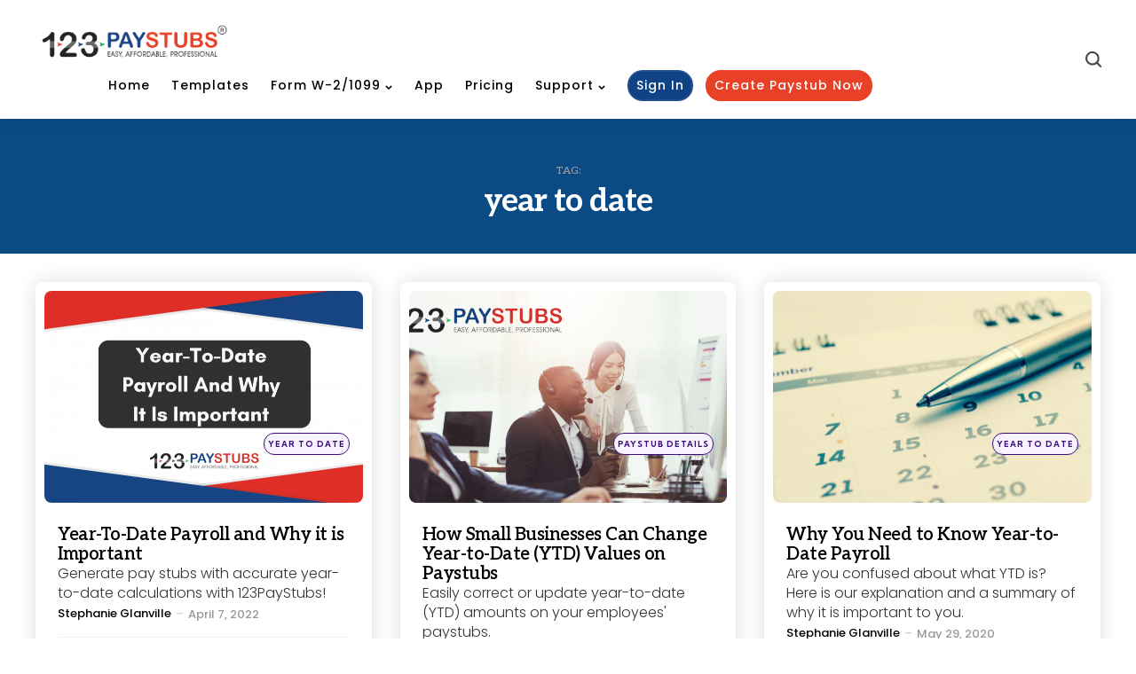

--- FILE ---
content_type: text/html; charset=UTF-8
request_url: https://blog.123paystubs.com/tag/year-to-date/
body_size: 12658
content:
<!DOCTYPE html>
<html lang="en-US">
<head> 


<!-- Google Tag Manager -->
<script>(function(w,d,s,l,i){w[l]=w[l]||[];w[l].push({'gtm.start':	
new Date().getTime(),event:'gtm.js'});var f=d.getElementsByTagName(s)[0],	
j=d.createElement(s),dl=l!='dataLayer'?'&l='+l:'';j.async=true;j.src=	
'https://www.googletagmanager.com/gtm.js?id='+i+dl;f.parentNode.insertBefore(j,f);	
})(window,document,'script','dataLayer','GTM-TV3GJ3Q');</script>	
<!-- End Google Tag Manager -->



<meta charset="UTF-8">
<meta name="viewport" content="width=device-width, initial-scale=1.0">
<meta name="yandex-verification" content="712e32c8cc62b979" /> 
<meta name="msvalidate.01" content="1709FC5E4A8339F2344DD01F9C03AEFB" />
<link rel="profile" href="https://gmpg.org/xfn/11">

<title>year to date &#8211; 123PayStubs Blog</title>
<meta name='robots' content='max-image-preview:large' />
	<style>img:is([sizes="auto" i], [sizes^="auto," i]) { contain-intrinsic-size: 3000px 1500px }</style>
	<link rel='dns-prefetch' href='//fonts.googleapis.com' />
<link rel="alternate" type="application/rss+xml" title="123PayStubs Blog &raquo; Feed" href="https://blog.123paystubs.com/feed/" />
<link rel="alternate" type="application/rss+xml" title="123PayStubs Blog &raquo; Comments Feed" href="https://blog.123paystubs.com/comments/feed/" />
<link rel="alternate" type="application/rss+xml" title="123PayStubs Blog &raquo; year to date Tag Feed" href="https://blog.123paystubs.com/tag/year-to-date/feed/" />
<script type="text/javascript">
/* <![CDATA[ */
window._wpemojiSettings = {"baseUrl":"https:\/\/s.w.org\/images\/core\/emoji\/15.0.3\/72x72\/","ext":".png","svgUrl":"https:\/\/s.w.org\/images\/core\/emoji\/15.0.3\/svg\/","svgExt":".svg","source":{"concatemoji":"https:\/\/blog.123paystubs.com\/wp-includes\/js\/wp-emoji-release.min.js?ver=6.7.4"}};
/*! This file is auto-generated */
!function(i,n){var o,s,e;function c(e){try{var t={supportTests:e,timestamp:(new Date).valueOf()};sessionStorage.setItem(o,JSON.stringify(t))}catch(e){}}function p(e,t,n){e.clearRect(0,0,e.canvas.width,e.canvas.height),e.fillText(t,0,0);var t=new Uint32Array(e.getImageData(0,0,e.canvas.width,e.canvas.height).data),r=(e.clearRect(0,0,e.canvas.width,e.canvas.height),e.fillText(n,0,0),new Uint32Array(e.getImageData(0,0,e.canvas.width,e.canvas.height).data));return t.every(function(e,t){return e===r[t]})}function u(e,t,n){switch(t){case"flag":return n(e,"\ud83c\udff3\ufe0f\u200d\u26a7\ufe0f","\ud83c\udff3\ufe0f\u200b\u26a7\ufe0f")?!1:!n(e,"\ud83c\uddfa\ud83c\uddf3","\ud83c\uddfa\u200b\ud83c\uddf3")&&!n(e,"\ud83c\udff4\udb40\udc67\udb40\udc62\udb40\udc65\udb40\udc6e\udb40\udc67\udb40\udc7f","\ud83c\udff4\u200b\udb40\udc67\u200b\udb40\udc62\u200b\udb40\udc65\u200b\udb40\udc6e\u200b\udb40\udc67\u200b\udb40\udc7f");case"emoji":return!n(e,"\ud83d\udc26\u200d\u2b1b","\ud83d\udc26\u200b\u2b1b")}return!1}function f(e,t,n){var r="undefined"!=typeof WorkerGlobalScope&&self instanceof WorkerGlobalScope?new OffscreenCanvas(300,150):i.createElement("canvas"),a=r.getContext("2d",{willReadFrequently:!0}),o=(a.textBaseline="top",a.font="600 32px Arial",{});return e.forEach(function(e){o[e]=t(a,e,n)}),o}function t(e){var t=i.createElement("script");t.src=e,t.defer=!0,i.head.appendChild(t)}"undefined"!=typeof Promise&&(o="wpEmojiSettingsSupports",s=["flag","emoji"],n.supports={everything:!0,everythingExceptFlag:!0},e=new Promise(function(e){i.addEventListener("DOMContentLoaded",e,{once:!0})}),new Promise(function(t){var n=function(){try{var e=JSON.parse(sessionStorage.getItem(o));if("object"==typeof e&&"number"==typeof e.timestamp&&(new Date).valueOf()<e.timestamp+604800&&"object"==typeof e.supportTests)return e.supportTests}catch(e){}return null}();if(!n){if("undefined"!=typeof Worker&&"undefined"!=typeof OffscreenCanvas&&"undefined"!=typeof URL&&URL.createObjectURL&&"undefined"!=typeof Blob)try{var e="postMessage("+f.toString()+"("+[JSON.stringify(s),u.toString(),p.toString()].join(",")+"));",r=new Blob([e],{type:"text/javascript"}),a=new Worker(URL.createObjectURL(r),{name:"wpTestEmojiSupports"});return void(a.onmessage=function(e){c(n=e.data),a.terminate(),t(n)})}catch(e){}c(n=f(s,u,p))}t(n)}).then(function(e){for(var t in e)n.supports[t]=e[t],n.supports.everything=n.supports.everything&&n.supports[t],"flag"!==t&&(n.supports.everythingExceptFlag=n.supports.everythingExceptFlag&&n.supports[t]);n.supports.everythingExceptFlag=n.supports.everythingExceptFlag&&!n.supports.flag,n.DOMReady=!1,n.readyCallback=function(){n.DOMReady=!0}}).then(function(){return e}).then(function(){var e;n.supports.everything||(n.readyCallback(),(e=n.source||{}).concatemoji?t(e.concatemoji):e.wpemoji&&e.twemoji&&(t(e.twemoji),t(e.wpemoji)))}))}((window,document),window._wpemojiSettings);
/* ]]> */
</script>
<style id='wp-emoji-styles-inline-css' type='text/css'>

	img.wp-smiley, img.emoji {
		display: inline !important;
		border: none !important;
		box-shadow: none !important;
		height: 1em !important;
		width: 1em !important;
		margin: 0 0.07em !important;
		vertical-align: -0.1em !important;
		background: none !important;
		padding: 0 !important;
	}
</style>
<link rel='stylesheet' id='wp-block-library-css' href='https://blog.123paystubs.com/wp-includes/css/dist/block-library/style.min.css?ver=6.7.4' type='text/css' media='all' />
<style id='wp-block-library-theme-inline-css' type='text/css'>
.wp-block-audio :where(figcaption){color:#555;font-size:13px;text-align:center}.is-dark-theme .wp-block-audio :where(figcaption){color:#ffffffa6}.wp-block-audio{margin:0 0 1em}.wp-block-code{border:1px solid #ccc;border-radius:4px;font-family:Menlo,Consolas,monaco,monospace;padding:.8em 1em}.wp-block-embed :where(figcaption){color:#555;font-size:13px;text-align:center}.is-dark-theme .wp-block-embed :where(figcaption){color:#ffffffa6}.wp-block-embed{margin:0 0 1em}.blocks-gallery-caption{color:#555;font-size:13px;text-align:center}.is-dark-theme .blocks-gallery-caption{color:#ffffffa6}:root :where(.wp-block-image figcaption){color:#555;font-size:13px;text-align:center}.is-dark-theme :root :where(.wp-block-image figcaption){color:#ffffffa6}.wp-block-image{margin:0 0 1em}.wp-block-pullquote{border-bottom:4px solid;border-top:4px solid;color:currentColor;margin-bottom:1.75em}.wp-block-pullquote cite,.wp-block-pullquote footer,.wp-block-pullquote__citation{color:currentColor;font-size:.8125em;font-style:normal;text-transform:uppercase}.wp-block-quote{border-left:.25em solid;margin:0 0 1.75em;padding-left:1em}.wp-block-quote cite,.wp-block-quote footer{color:currentColor;font-size:.8125em;font-style:normal;position:relative}.wp-block-quote:where(.has-text-align-right){border-left:none;border-right:.25em solid;padding-left:0;padding-right:1em}.wp-block-quote:where(.has-text-align-center){border:none;padding-left:0}.wp-block-quote.is-large,.wp-block-quote.is-style-large,.wp-block-quote:where(.is-style-plain){border:none}.wp-block-search .wp-block-search__label{font-weight:700}.wp-block-search__button{border:1px solid #ccc;padding:.375em .625em}:where(.wp-block-group.has-background){padding:1.25em 2.375em}.wp-block-separator.has-css-opacity{opacity:.4}.wp-block-separator{border:none;border-bottom:2px solid;margin-left:auto;margin-right:auto}.wp-block-separator.has-alpha-channel-opacity{opacity:1}.wp-block-separator:not(.is-style-wide):not(.is-style-dots){width:100px}.wp-block-separator.has-background:not(.is-style-dots){border-bottom:none;height:1px}.wp-block-separator.has-background:not(.is-style-wide):not(.is-style-dots){height:2px}.wp-block-table{margin:0 0 1em}.wp-block-table td,.wp-block-table th{word-break:normal}.wp-block-table :where(figcaption){color:#555;font-size:13px;text-align:center}.is-dark-theme .wp-block-table :where(figcaption){color:#ffffffa6}.wp-block-video :where(figcaption){color:#555;font-size:13px;text-align:center}.is-dark-theme .wp-block-video :where(figcaption){color:#ffffffa6}.wp-block-video{margin:0 0 1em}:root :where(.wp-block-template-part.has-background){margin-bottom:0;margin-top:0;padding:1.25em 2.375em}
</style>
<style id='classic-theme-styles-inline-css' type='text/css'>
/*! This file is auto-generated */
.wp-block-button__link{color:#fff;background-color:#32373c;border-radius:9999px;box-shadow:none;text-decoration:none;padding:calc(.667em + 2px) calc(1.333em + 2px);font-size:1.125em}.wp-block-file__button{background:#32373c;color:#fff;text-decoration:none}
</style>
<style id='global-styles-inline-css' type='text/css'>
:root{--wp--preset--aspect-ratio--square: 1;--wp--preset--aspect-ratio--4-3: 4/3;--wp--preset--aspect-ratio--3-4: 3/4;--wp--preset--aspect-ratio--3-2: 3/2;--wp--preset--aspect-ratio--2-3: 2/3;--wp--preset--aspect-ratio--16-9: 16/9;--wp--preset--aspect-ratio--9-16: 9/16;--wp--preset--color--black: #000000;--wp--preset--color--cyan-bluish-gray: #abb8c3;--wp--preset--color--white: #ffffff;--wp--preset--color--pale-pink: #f78da7;--wp--preset--color--vivid-red: #cf2e2e;--wp--preset--color--luminous-vivid-orange: #ff6900;--wp--preset--color--luminous-vivid-amber: #fcb900;--wp--preset--color--light-green-cyan: #7bdcb5;--wp--preset--color--vivid-green-cyan: #00d084;--wp--preset--color--pale-cyan-blue: #8ed1fc;--wp--preset--color--vivid-cyan-blue: #0693e3;--wp--preset--color--vivid-purple: #9b51e0;--wp--preset--color--primary-theme-color: #000000;--wp--preset--color--secondary-theme-color: #ff7887;--wp--preset--color--tertiary-theme-color: #ffb14f;--wp--preset--color--very-dark-grey: #131315;--wp--preset--color--dark-grey: #45464b;--wp--preset--color--medium-grey: #94979e;--wp--preset--color--light-grey: #cfd0d2;--wp--preset--color--very-light-grey: #f2f2f3;--wp--preset--gradient--vivid-cyan-blue-to-vivid-purple: linear-gradient(135deg,rgba(6,147,227,1) 0%,rgb(155,81,224) 100%);--wp--preset--gradient--light-green-cyan-to-vivid-green-cyan: linear-gradient(135deg,rgb(122,220,180) 0%,rgb(0,208,130) 100%);--wp--preset--gradient--luminous-vivid-amber-to-luminous-vivid-orange: linear-gradient(135deg,rgba(252,185,0,1) 0%,rgba(255,105,0,1) 100%);--wp--preset--gradient--luminous-vivid-orange-to-vivid-red: linear-gradient(135deg,rgba(255,105,0,1) 0%,rgb(207,46,46) 100%);--wp--preset--gradient--very-light-gray-to-cyan-bluish-gray: linear-gradient(135deg,rgb(238,238,238) 0%,rgb(169,184,195) 100%);--wp--preset--gradient--cool-to-warm-spectrum: linear-gradient(135deg,rgb(74,234,220) 0%,rgb(151,120,209) 20%,rgb(207,42,186) 40%,rgb(238,44,130) 60%,rgb(251,105,98) 80%,rgb(254,248,76) 100%);--wp--preset--gradient--blush-light-purple: linear-gradient(135deg,rgb(255,206,236) 0%,rgb(152,150,240) 100%);--wp--preset--gradient--blush-bordeaux: linear-gradient(135deg,rgb(254,205,165) 0%,rgb(254,45,45) 50%,rgb(107,0,62) 100%);--wp--preset--gradient--luminous-dusk: linear-gradient(135deg,rgb(255,203,112) 0%,rgb(199,81,192) 50%,rgb(65,88,208) 100%);--wp--preset--gradient--pale-ocean: linear-gradient(135deg,rgb(255,245,203) 0%,rgb(182,227,212) 50%,rgb(51,167,181) 100%);--wp--preset--gradient--electric-grass: linear-gradient(135deg,rgb(202,248,128) 0%,rgb(113,206,126) 100%);--wp--preset--gradient--midnight: linear-gradient(135deg,rgb(2,3,129) 0%,rgb(40,116,252) 100%);--wp--preset--font-size--small: 13px;--wp--preset--font-size--medium: 20px;--wp--preset--font-size--large: 36px;--wp--preset--font-size--x-large: 42px;--wp--preset--spacing--20: 0.44rem;--wp--preset--spacing--30: 0.67rem;--wp--preset--spacing--40: 1rem;--wp--preset--spacing--50: 1.5rem;--wp--preset--spacing--60: 2.25rem;--wp--preset--spacing--70: 3.38rem;--wp--preset--spacing--80: 5.06rem;--wp--preset--shadow--natural: 6px 6px 9px rgba(0, 0, 0, 0.2);--wp--preset--shadow--deep: 12px 12px 50px rgba(0, 0, 0, 0.4);--wp--preset--shadow--sharp: 6px 6px 0px rgba(0, 0, 0, 0.2);--wp--preset--shadow--outlined: 6px 6px 0px -3px rgba(255, 255, 255, 1), 6px 6px rgba(0, 0, 0, 1);--wp--preset--shadow--crisp: 6px 6px 0px rgba(0, 0, 0, 1);}:where(.is-layout-flex){gap: 0.5em;}:where(.is-layout-grid){gap: 0.5em;}body .is-layout-flex{display: flex;}.is-layout-flex{flex-wrap: wrap;align-items: center;}.is-layout-flex > :is(*, div){margin: 0;}body .is-layout-grid{display: grid;}.is-layout-grid > :is(*, div){margin: 0;}:where(.wp-block-columns.is-layout-flex){gap: 2em;}:where(.wp-block-columns.is-layout-grid){gap: 2em;}:where(.wp-block-post-template.is-layout-flex){gap: 1.25em;}:where(.wp-block-post-template.is-layout-grid){gap: 1.25em;}.has-black-color{color: var(--wp--preset--color--black) !important;}.has-cyan-bluish-gray-color{color: var(--wp--preset--color--cyan-bluish-gray) !important;}.has-white-color{color: var(--wp--preset--color--white) !important;}.has-pale-pink-color{color: var(--wp--preset--color--pale-pink) !important;}.has-vivid-red-color{color: var(--wp--preset--color--vivid-red) !important;}.has-luminous-vivid-orange-color{color: var(--wp--preset--color--luminous-vivid-orange) !important;}.has-luminous-vivid-amber-color{color: var(--wp--preset--color--luminous-vivid-amber) !important;}.has-light-green-cyan-color{color: var(--wp--preset--color--light-green-cyan) !important;}.has-vivid-green-cyan-color{color: var(--wp--preset--color--vivid-green-cyan) !important;}.has-pale-cyan-blue-color{color: var(--wp--preset--color--pale-cyan-blue) !important;}.has-vivid-cyan-blue-color{color: var(--wp--preset--color--vivid-cyan-blue) !important;}.has-vivid-purple-color{color: var(--wp--preset--color--vivid-purple) !important;}.has-black-background-color{background-color: var(--wp--preset--color--black) !important;}.has-cyan-bluish-gray-background-color{background-color: var(--wp--preset--color--cyan-bluish-gray) !important;}.has-white-background-color{background-color: var(--wp--preset--color--white) !important;}.has-pale-pink-background-color{background-color: var(--wp--preset--color--pale-pink) !important;}.has-vivid-red-background-color{background-color: var(--wp--preset--color--vivid-red) !important;}.has-luminous-vivid-orange-background-color{background-color: var(--wp--preset--color--luminous-vivid-orange) !important;}.has-luminous-vivid-amber-background-color{background-color: var(--wp--preset--color--luminous-vivid-amber) !important;}.has-light-green-cyan-background-color{background-color: var(--wp--preset--color--light-green-cyan) !important;}.has-vivid-green-cyan-background-color{background-color: var(--wp--preset--color--vivid-green-cyan) !important;}.has-pale-cyan-blue-background-color{background-color: var(--wp--preset--color--pale-cyan-blue) !important;}.has-vivid-cyan-blue-background-color{background-color: var(--wp--preset--color--vivid-cyan-blue) !important;}.has-vivid-purple-background-color{background-color: var(--wp--preset--color--vivid-purple) !important;}.has-black-border-color{border-color: var(--wp--preset--color--black) !important;}.has-cyan-bluish-gray-border-color{border-color: var(--wp--preset--color--cyan-bluish-gray) !important;}.has-white-border-color{border-color: var(--wp--preset--color--white) !important;}.has-pale-pink-border-color{border-color: var(--wp--preset--color--pale-pink) !important;}.has-vivid-red-border-color{border-color: var(--wp--preset--color--vivid-red) !important;}.has-luminous-vivid-orange-border-color{border-color: var(--wp--preset--color--luminous-vivid-orange) !important;}.has-luminous-vivid-amber-border-color{border-color: var(--wp--preset--color--luminous-vivid-amber) !important;}.has-light-green-cyan-border-color{border-color: var(--wp--preset--color--light-green-cyan) !important;}.has-vivid-green-cyan-border-color{border-color: var(--wp--preset--color--vivid-green-cyan) !important;}.has-pale-cyan-blue-border-color{border-color: var(--wp--preset--color--pale-cyan-blue) !important;}.has-vivid-cyan-blue-border-color{border-color: var(--wp--preset--color--vivid-cyan-blue) !important;}.has-vivid-purple-border-color{border-color: var(--wp--preset--color--vivid-purple) !important;}.has-vivid-cyan-blue-to-vivid-purple-gradient-background{background: var(--wp--preset--gradient--vivid-cyan-blue-to-vivid-purple) !important;}.has-light-green-cyan-to-vivid-green-cyan-gradient-background{background: var(--wp--preset--gradient--light-green-cyan-to-vivid-green-cyan) !important;}.has-luminous-vivid-amber-to-luminous-vivid-orange-gradient-background{background: var(--wp--preset--gradient--luminous-vivid-amber-to-luminous-vivid-orange) !important;}.has-luminous-vivid-orange-to-vivid-red-gradient-background{background: var(--wp--preset--gradient--luminous-vivid-orange-to-vivid-red) !important;}.has-very-light-gray-to-cyan-bluish-gray-gradient-background{background: var(--wp--preset--gradient--very-light-gray-to-cyan-bluish-gray) !important;}.has-cool-to-warm-spectrum-gradient-background{background: var(--wp--preset--gradient--cool-to-warm-spectrum) !important;}.has-blush-light-purple-gradient-background{background: var(--wp--preset--gradient--blush-light-purple) !important;}.has-blush-bordeaux-gradient-background{background: var(--wp--preset--gradient--blush-bordeaux) !important;}.has-luminous-dusk-gradient-background{background: var(--wp--preset--gradient--luminous-dusk) !important;}.has-pale-ocean-gradient-background{background: var(--wp--preset--gradient--pale-ocean) !important;}.has-electric-grass-gradient-background{background: var(--wp--preset--gradient--electric-grass) !important;}.has-midnight-gradient-background{background: var(--wp--preset--gradient--midnight) !important;}.has-small-font-size{font-size: var(--wp--preset--font-size--small) !important;}.has-medium-font-size{font-size: var(--wp--preset--font-size--medium) !important;}.has-large-font-size{font-size: var(--wp--preset--font-size--large) !important;}.has-x-large-font-size{font-size: var(--wp--preset--font-size--x-large) !important;}
:where(.wp-block-post-template.is-layout-flex){gap: 1.25em;}:where(.wp-block-post-template.is-layout-grid){gap: 1.25em;}
:where(.wp-block-columns.is-layout-flex){gap: 2em;}:where(.wp-block-columns.is-layout-grid){gap: 2em;}
:root :where(.wp-block-pullquote){font-size: 1.5em;line-height: 1.6;}
</style>
<link rel='stylesheet' id='normalize-css' href='https://blog.123paystubs.com/wp-content/themes/zosia/css/normalize.css?ver=1.0.0' type='text/css' media='all' />
<link rel='stylesheet' id='fontello-css' href='https://blog.123paystubs.com/wp-content/themes/zosia/css/fontello/css/fontello.css' type='text/css' media='all' />
<link rel='stylesheet' id='zosia-google-font-kumbh-css' href='https://fonts.googleapis.com/css2?family=Kumbh+Sans%3Awght%40400%3B500%3B600%3B700&#038;display=swap&#038;ver=1.0.0' type='text/css' media='all' />
<link rel='stylesheet' id='zosia-google-font-opensans-css' href='https://fonts.googleapis.com/css2?family=Open+Sans%3Aital%2Cwght%400%2C400%3B0%2C600%3B0%2C700%3B1%2C400%3B1%2C700&#038;display=swap&#038;ver=1.0.0' type='text/css' media='all' />
<link rel='stylesheet' id='zosia-core-style-css' href='https://blog.123paystubs.com/wp-content/themes/zosia/style.css?ver=1.2.3' type='text/css' media='all' />
<link rel='stylesheet' id='zosia-theme-style-css' href='https://blog.123paystubs.com/wp-content/themes/zosia/css/zosia.css?ver=1.2.1' type='text/css' media='all' />
<link rel='stylesheet' id='zosia-gutenberg-css' href='https://blog.123paystubs.com/wp-content/themes/zosia/css/gutenberg.css?ver=1.0.0' type='text/css' media='all' />
<link rel='stylesheet' id='slick-css' href='https://blog.123paystubs.com/wp-content/themes/zosia/css/slick.css?ver=1.0.0' type='text/css' media='all' />
<link rel='stylesheet' id='google-fonts-css' href='https://fonts.googleapis.com/css2?family=Poppins%3Aital%2Cwght%400%2C100%3B0%2C200%3B0%2C300%3B0%2C400%3B0%2C500%3B0%2C600%3B0%2C700%3B0%2C800%3B0%2C900&#038;display=swap&#038;ver=6.7.4' type='text/css' media='all' />
<link rel='stylesheet' id='heateor_sss_frontend_css-css' href='https://blog.123paystubs.com/wp-content/plugins/sassy-social-share/public/css/sassy-social-share-public.css?ver=3.3.79' type='text/css' media='all' />
<style id='heateor_sss_frontend_css-inline-css' type='text/css'>
.heateor_sss_button_instagram span.heateor_sss_svg,a.heateor_sss_instagram span.heateor_sss_svg{background:radial-gradient(circle at 30% 107%,#fdf497 0,#fdf497 5%,#fd5949 45%,#d6249f 60%,#285aeb 90%)}.heateor_sss_horizontal_sharing .heateor_sss_svg,.heateor_sss_standard_follow_icons_container .heateor_sss_svg{color:#fff;border-width:0px;border-style:solid;border-color:transparent}.heateor_sss_horizontal_sharing .heateorSssTCBackground{color:#666}.heateor_sss_horizontal_sharing span.heateor_sss_svg:hover,.heateor_sss_standard_follow_icons_container span.heateor_sss_svg:hover{border-color:transparent;}.heateor_sss_vertical_sharing span.heateor_sss_svg,.heateor_sss_floating_follow_icons_container span.heateor_sss_svg{color:#fff;border-width:0px;border-style:solid;border-color:transparent;}.heateor_sss_vertical_sharing .heateorSssTCBackground{color:#666;}.heateor_sss_vertical_sharing span.heateor_sss_svg:hover,.heateor_sss_floating_follow_icons_container span.heateor_sss_svg:hover{border-color:transparent;}@media screen and (max-width:783px) {.heateor_sss_vertical_sharing{display:none!important}}
</style>
<script type="text/javascript" src="https://blog.123paystubs.com/wp-includes/js/jquery/jquery.min.js?ver=3.7.1" id="jquery-core-js"></script>
<script type="text/javascript" src="https://blog.123paystubs.com/wp-includes/js/jquery/jquery-migrate.min.js?ver=3.4.1" id="jquery-migrate-js"></script>
<script type="text/javascript" src="https://blog.123paystubs.com/wp-content/themes/zosia/js/slick.min.js?ver=1.0.0" id="slick-js"></script>
<script type="text/javascript" src="https://blog.123paystubs.com/wp-content/themes/zosia/js/main.js?ver=1.0.0" id="zosia-main-js"></script>
<link rel="https://api.w.org/" href="https://blog.123paystubs.com/wp-json/" /><link rel="alternate" title="JSON" type="application/json" href="https://blog.123paystubs.com/wp-json/wp/v2/tags/50" /><link rel="EditURI" type="application/rsd+xml" title="RSD" href="https://blog.123paystubs.com/xmlrpc.php?rsd" />
<meta name="generator" content="WordPress 6.7.4" />
<style type="text/css" id="zosia-custom-css-vars">
:root {
--post-background:#ffffff;
--logo-font-size:10px;
--custom-logo-width-mobile:248px;
--content-max-width:1100px;
}
</style>
<link rel="icon" href="https://blog.123paystubs.com/wp-content/uploads/2020/04/favicon-1.png" sizes="32x32" />
<link rel="icon" href="https://blog.123paystubs.com/wp-content/uploads/2020/04/favicon-1.png" sizes="192x192" />
<link rel="apple-touch-icon" href="https://blog.123paystubs.com/wp-content/uploads/2020/04/favicon-1.png" />
<meta name="msapplication-TileImage" content="https://blog.123paystubs.com/wp-content/uploads/2020/04/favicon-1.png" />
		<style type="text/css" id="wp-custom-css">
			.custom-logo{width:150px;}
html, body{overflow-x:hidden;}
body {
    font-family: 'Poppins', sans-serif !important;
}

h1, h2, h3, h4, h5, h6 {
    font-family: 'Aleo', sans-serif !important;
}
a.wp-block-latest-posts__post-title{
	  font-family: 'Aleo', sans-serif !important;
}
.entry-content {
    color: #333;
    font-weight: 300;
    font-size: 16px;
}
.entry-meta a[class*="cat-link"], .entry-meta.before-title a {

    background: #dbdbff;
	  font-size:9px;
	  font-weight:700;
	  padding:6px 4px;
}
li.entry-meta-date {
    color: #333;
}
.primary-menu-container a:hover {
   color:#D64000
}
a.button.read-more {
    color:#0E4678;
	  text-decoration:underline;
	  font-size:14px;
	  text-transform:capitalize;
}
a.button.read-more {
    float: right;
}
.primary-menu li {
    margin-top: 5px !important;
}
li.menu-item-21{
    background: #0f4386;
    color: # !important;
    border: 2px solid #234e8e;
    font-weight: 500;
    /* box-shadow: 0 2px 15px #4e6e9f !important; */
    border-radius: 50rem;
    padding: 3px 8px;
	 margin-top: 0px !important;
}
li.menu-item-21 a{color: #fff !important;}
span.menu-label {
    font-size: 13px;
}
li.menu-item-28  {
    background: #e84128;
  
    border: 2px solid #e84128 !important;
    font-weight: 500;
    /* box-shadow: 0 2px 15px #D6400059 !important; */
    border-radius: 50rem;
   padding: 3px 8px;
	 margin-top: 0px !important;
   color: #fff;
}
li.menu-item-21:hover  {
    background: #e84128;
  
    border: 2px solid #e84128 !important;
    font-weight: 500;
    /* box-shadow: 0 2px 15px #D6400059 !important; */
   color:#fff !important;
}
li.menu-item-21:hover a  {
   
    color: #fff !important;
    
}
li.menu-item-28 a  {
   
    color: #fff;
    
}
li.menu-item-28:hover a  {
   
   color:#fff !important;
    
}

li.menu-item-28:hover  {
    background: #0f4386;
  
    border: 2px solid #0f4386 !important;
    
}
#menu-item-8935:before, .menu-item-8935:before {
    content: 'Free';
    color: #fff;
    position: absolute;
    top: -21px;
    left: 2px;
    background: #017517;
    padding: 3px 8px;
    font-size: 13px;
}
#menu-item-8935:after, .menu-item-8935:after {
    position: absolute;
    content: "";
    border-bottom: 5px solid transparent;
    border-top: 8px solid transparent;
    border-left: 6px solid #017517;
    left: 24px;
    top: -6px;
    transform: rotate(82deg);
}
.footer-bottom {
    justify-content: center;
}
footer#colophon {
    background: #eee;
    font-weight: 500;
}
.footer-bottom a {
    color: #0E4678;
    text-decoration: none;
}
a {
    color: #0E4678;
    text-decoration: underline;
}
a:hover {
    color: #D64000 ;
    text-decoration:underline;
}
.entry-content li{position:relative;}
.entry-content li{list-style-type:none;}
.entry-content li:before {
    position: absolute;
    content: "";
    width: 8px;
    height: 8px;
    top: 8px;
    left: -13px;
    background-color: #2486F3;
    border-radius: 50px;
}
.single-post-tags a {
  
    background: #dbdbff;
}

a.page-numbers, a.page-numbers:focus {
    background: #fff !important;
    color: #4C6177 !important;
    border: 1px solid #4C6177 !important;
    font-weight: 500;
   
	 border-radius: 4px !important;
    padding: 10px 17px !important;
	    font-size: 16px !important;
}
a.page-numbers:hover {
    background: #C4D2E4!important;
    
    border: 2px solid #D64000;
}
ul.page-numbers {
    padding-top: 20px 0px 20px 0px;
    padding: 43px 0px 20px 0px;
}
span.page-numbers.current {
    background: #0A77D6 !important;
    color: #fff;
    border: 2px solid #0A77D6 !important;
    font-weight: 500;
    
        font-size: 16px !important;
    border-radius: 4px !important;
    padding: 9px 17px !important;
}
a.next.page-numbers {
    font-weight: 500 !important;
}
a.prev.page-numbers {
    font-weight: 500 !important;
}
a.button.read-more:hover {
    color:#D64000;
}
h3.entry-title a {
    text-decoration: none;
}
h1.entry-title {
    font-size: 36px;
}

h3.wp-block-heading {
    font-size: 26px;
    margin-bottom: 10px !important;
}
ul.wp-block-list {
    margin-top: 10px !important;
}li.entry-meta-date {
    color: #333;
    display: block;
    font-size: 13px;
    float: left;
    color: #999;
    margin-top: 3px;
    font-weight: 500;
}
li.entry-meta-comment-count {
	 font-size: 13px;
	font-weight: 500;
}
.entry-meta-author{
 font-size: 13px;
	font-weight: 500;}
.single-content-wrapper {
    margin-top: 0;
}.heateor_sss_sharing_container {
    margin-bottom: 0px !important;
}

.after-content .section-header h2 {
    font-size: 28px !important;
}
.post-inner h3.entry-title {
    font-size: 20px !important;
}

blockquote p strong {
    font-weight: 500;
}
.single-content-wrapper {
    position: relative;
}
p.estimated-reading-time {
    position: absolute;
    left: 38%;
    top: -21px;
	  color: #999;
	  font-size:13px;
	  font-weight:500;
}
figure.wp-block-image.size-large {
    margin-top: 0px;
}
.entry-meta a[class*="cat-link"], .entry-meta.before-title a {
  background: #F8F3FF;
    color: #3D0C7B;
    text-decoration: none;
    border: 1px solid #3D0C7B;
}
.single-post-tags a{ background: #F8F3FF;
    color: #3D0C7B;
    text-decoration: none;
    border: 1px solid #3D0C7B;}
.primary-menu-container a {
    text-decoration: none;
}
h2.page-title.toggle-comments.button {
    font-size: 14px !important;
}
.single .the-post > .article:not(.cover) .entry-meta.after-title a:hover {
    color: #D64000;
}
#post-9102.type-post h3 {
		font-size:36px !important;
}
.primary-menu > li {
    margin: 0px 12px;
}
span.menu-label {
    font-size: 14px;
}
.primary-menu-container {
    padding-left: 70px;
}
.custom-logo {
    width: 220px;
}
h1.site-logo {
    margin: 0px !important;
}
span.menu-label {
    font-size: 14px;
    /* font-family: 'Aleo', sans-serif !important; */
    font-family: 'Poppins', sans-serif !important;
    font-weight: 500;
}
a.button.read-more{ font-family: 'Poppins', sans-serif !important; 
letter-spacing:0;
}
h2.page-title.toggle-comments.button {
	font-family: 'Poppins', sans-serif !important;
}
h2.wp-block-heading {
    font-size: 28px;
}
.archive-header-inner {
    background-color: #0a4a85;
    padding: 42px 0px;
}
.page-numbers {
    letter-spacing: 0px !important;
}
h2.page-title.toggle-comments.button {
    letter-spacing: 0;
}

.the-post > .article .excerpt, .single-hero .excerpt {
  
    color: #131315;
    font-weight: 500;
    
    font-size: 18px;
}
.content-area .entry-content.excerpt {
    margin-top: 0px !important;
}
.the-post > .article:not(.cover):not(.has-post-media) .entry-header {
    gap: 12px;
}
.goto-top, .goto-top:hover, .goto-top:focus {
    
    background: #D64000;
    z-index: 99;
}
.post-grid.grid-first-full .article:first-child {
    flex-basis: 30%;
}
.grid-first-full .post-inner {
    height: 100%;
    display: flex
;
    flex-direction: column;
}
    body:not(.has-sidebar) .post-grid .article.asc-desc-full-width:not(.cover).has-post-media .post-inner > *, body:not(.has-sidebar) .post-grid .article.first-full:not(.cover) .post-inner > * {
        width: 100% !important;
        flex-grow: 1;
    }
body:not(.has-sidebar) .post-grid .article.asc-desc-full-width:not(.cover).has-post-media .post-inner > *, body:not(.has-sidebar) .post-grid .article.first-full:not(.cover).has-post-media .post-inner > * {
        max-width: 100%;
    }

.grid-first-full .post-inner {
    display: block !important;
}
    body:not(.has-sidebar) .post-grid .article.first-full:not(.cover).has-post-media .post-inner .entry-wrapper {
        max-width: 100%;

    }
.post-grid.grid-first-full #post-9102:first-child {
    flex-basis: 100%;
}

.first-full .post-categories-meta {
    position: absolute;
    top: 25px;
    right: 10px;
}
 #post-9102.first-full .post-categories-meta {
   
    position:unset;
   
}
.first-full .entry-wrapper {
    padding-top: 7px !important;
}
ul.post-categories-meta li {
    position: relative;
    top: 145px;
}
.home .post-grid.grid-first-full .article:first-child ul.post-categories-meta li {
    position: unset;
    margin-top: 5px;
}
.single-post ul.post-categories-meta li {
    position: unset;
}
.single-post .wp-block-image img {
   
    box-shadow: 0 0 25px rgba(0, 0, 0, 0.07);
    border-radius: 6px !important;
}
.primary-menu li.current-menu-item > a, .primary-menu li.current-menu-item > .link-icon-wrapper > a {
    color: #D64000;
}
.primary-menu ul.sub-menu a {
    
    padding: 7px;
}
ul.sub-menu {
    top: 35px;
}
.primary-menu ul {
    width: var(--primary-menu-submenu-width, 320px);
}

.primary-menu ul a:hover, .primary-menu ul a:focus {
    color: #D64000;
    background: none;
}
li#menu-item-28 {
    margin-left: 2px;
}
h4.wp-block-heading {
    font-size: 22px !important;
}

/*category subtag hidden*/

.category .archive-description-section {
    display: none !important;
}

.category .archive-header-inner, .tag .archive-header-inner {
    justify-content: center;
}
.category .archive-header-inner > div, .tag .archive-header-inner > div {
   
    flex-grow: unset;
	flex-basis: unset;
	display: block;
}
.category h1.archive-title span, .tag h1.archive-title span {
    color: #fff;
}
.category .archive-title, .tag .archive-title {
    margin-top: 0;
    margin-bottom: 0;
    text-transform: uppercase;
    font-size: 0.75rem;
    font-weight: 600;
    letter-spacing: 0px;
    color: var(--archive-header-description-color);
    order: 1;
    line-height: 34px;
}
header.archive-header {
    background: #0a4a85;
}


.formats-key > * {
    background: #4c95f1;
}
.single #post-9102.type-post h3 {
    font-size: 26px !important;
}
.archive-description-wrap {
    display: block !important;
}
.archive-header-inner {

    display: block !important;
    text-align: center;
}
.archive-title span {
   
    color: #ffff;
   
}
.single-post-tags a:hover, .single-post-tags a:focus {
    background: #F8F3FF;
    color: #3D0C7B;
}
.attention {
    background: #fff0da;
   
    padding: 15px 15px 1px 67px;
    border-radius: 4px;
	position:relative;
}
.attention:before {
    position: absolute;
    /* width: 30px; */
    left: 23px;
    content: "";
    display: block;
    width: 100px;
    height: 100px;
    background-image: url(https://blog.taxbandits.com/wp-content/uploads/2025/01/important.png);
    background-size: 33px;
    background-repeat: no-repeat;
    top: 21px;
}
p.attention-head {
    margin-bottom: 7px;
}
.category .post-grid.grid-first-full .post-inner h3.entry-title {
    font-size: 20px !important;
}
.elementor-widget-text-editor {
    color: #131315 !important;
   
}
.post-thumbnail img {
    /* width: 100%; */
    height: 100%;
    /* width: auto; */
    object-fit: cover;
}
.home .post-grid.grid-first-full .article:first-child {
    flex-basis: 100%;
}
.home .grid-first-full .post-inner {
    display: flex !important
;
}
.home.paged .post-grid.grid-first-full .article:first-child {
    flex-basis: 30% !important;
}
.home.paged .grid-first-full .post-inner {
    display: block !important
;
}
.home .first-full h3.entry-title a {
    font-size: 33px;
}
.home.paged .first-full h3.entry-title a {
    font-size: 20px;
}
.home .first-full .post-categories-meta {
    position: unset;
    top: unset;
    right: unset;
   
}
.home.paged .post-grid.grid-first-full .article:first-child ul.post-categories-meta li {
    position: relative;
    margin-top: 0px;
    
}
.home.paged .first-full .post-categories-meta {
    position: absolute;
    top: 25px;
    right: 20px;
}
.category ul.post-categories-meta li {
    position: relative;
    top: 185px;
}
.paged.category .category-uncategorized li.cat-slug-uncategorized.cat-id-1 {
    display: none;
}
.search-results ul.post-categories-meta li {
    position: relative;
    top: 185px;
}
.author ul.post-categories-meta li {
    top: 185px;
}
@media only screen and (max-device-width: 767px)  {
	article.first-full.post.type-post h3 {
		margin-top:60px !important
}
	    .site-logo img {
        image-rendering: -webkit-optimize-contrast;
        width: 150px !important;
    }
	li.menu-item-21 {

    text-align: center;
    width: 30%;
    margin-bottom: 20px;
    margin-top: 10px !important;
}
	li.menu-item-28 {

    padding: 0px 8px;
    margin-top: 0px !important;
    text-align: center;
    width: 70%;
}
	span.menu-label {
    font-size: 14px;
    /* font-family: 'Aleo', sans-serif !important; */
    font-family: 'Poppins', sans-serif !important;
    font-weight: 500;
}
	p.estimated-reading-time {
   
    left: 33%;
    top: -21px;
    font-size: 13px !important;
}
	h1.entry-title {
    font-size: 24px !important;
}
	.entry-content.excerpt {
    margin: 0px !important;
    font-size: 16px !important;
}
	p {
    font-size: 14px !important;
}
	h2.wp-block-heading {
    font-size: 20px;
    margin-top: 0px !important;
    margin-bottom: 10px !important;
}
	li {
    font-size: 14px;
}
	ul.wp-block-list {
    padding-left: 25px;
}
	h3.entry-title a {
    font-size: 18px !important;
}
	.entry-content.excerpt {
    font-size: 14px !important;
}
	.entry-header-section, .post-grid.grid-asc.cols-4 .article:nth-child(10n+1):not(.cover).has-post-media .entry-header-section {
  
    gap: 7px;
 
}
	#post-9102.type-post h3 {
    line-height: 24px;
		margin-top: 60px !important;
}
	.first-full .post-categories-meta {
    top: -8px;
    right: -5px;
    flex-wrap: nowrap;
}
	/* .post-categories-meta li, .post-categories li {
  
    display: contents !important;
} */
	.entry-meta a[class*="cat-link"], .entry-meta.before-title a {
    width: max-content;
}
	.toggle-sidebar-header {

    border-bottom: 1px solid var(--toggle-sidebar-border-color);
  
}
ul.post-categories-meta li {
    top: 130px;
}
.home .post-grid.grid-first-full ul.post-categories-meta li {
   position:relative;
}
	    .single .post-grid.grid-first-full ul.post-categories-meta li {
        position: unset;
    }
	h3.wp-block-heading {
    font-size: 18px;
  
}
	.single .post-grid.grid-first-full.type-post h3 {
    font-size: 18px !important;
}
.after-content .section-header h2 {
    font-size: 20px !important;
}
	.has-post-media .formats-key {
    left: 17px;
    margin-top: 20px !important;
}
	h1.archive-title span {
    font-size: 28px;
}
	 .menu-item-8935:before {
    top: 11px;
    left: 68px;
		font-size:11px;
}
	 .menu-item-8935:after {
    border-bottom: 8px solid transparent;
    border-top: 8px solid transparent;
    border-left: 8px solid #017517;
    left: 63px;
    top: 13px;
    transform: rotate(180deg);
}
	.home.paged .post-grid.grid-first-full .article:first-child {
    flex-basis: 100% !important;
}
	.home.paged .first-full .post-categories-meta {
    position: absolute;
    top: 0px;
    right: 0px;
}
	.category ul.post-categories-meta li {
        top: 175px;
    }
	.home .post-grid.grid-first-full .article:first-child ul.post-categories-meta li {
    position: relative;
}
}
@media only screen and (min-device-width: 768px) and (max-device-width: 1024px) {
	p.estimated-reading-time {
    left: 55%;
    top: -23px;
}
	.entry-content.excerpt {
    margin: 0px !important;
}
	h1.entry-title {
    font-size: 26px !important;
}
	article.first-full.post.type-post h3 {
    font-size: 1.5rem !important;
		        margin-top: 66px !important;
}
		li.menu-item-21 {

    text-align: center;
    width: 30%;
    margin-bottom: 20px;
    margin-top: 10px !important;
}
	li.menu-item-28 {

    padding: 0px 8px;
    margin-top: 0px !important;
    text-align: center;
    width: 70%;
}
	span.menu-label {
    font-size: 16px;
   
    font-family: 'Poppins', sans-serif !important;
    font-weight: 500;
}
	.first-full .post-categories-meta {
        top: -4px;
    right: -7px;
    flex-wrap: nowrap;
}
	ul.post-categories-meta li {
    top: 120px;
}
.post-grid.grid-first-full ul.post-categories-meta li {
   position:relative;
	 top: 320px;
}
	.entry-meta a[class*="cat-link"], .entry-meta.before-title a {
   
    width: max-content;
}
	h3.wp-block-heading {
    font-size: 22px;
}
	h2.wp-block-heading {
    font-size: 24px;
}
	    .admin-bar .site-header.sticky-mobile-nav {
        top: 0px !important;
    }
	.menu-item-8935:before {
    top: 11px;
    left: 68px;
}
	 .menu-item-8935:after {
    border-bottom: 8px solid transparent;
    border-top: 8px solid transparent;
    border-left: 8px solid #017517;
    left: 63px;
    top: 15px;
    transform: rotate(180deg);
}
	.home .post-grid.grid-first-full .article:first-child ul.post-categories-meta li {
    position: relative;
		margin-top:0px;
}
	.home .first-full .post-categories-meta {
    position: unset;
}
	.home.paged .post-grid.grid-first-full .article:first-child {
    flex-basis: 45% !important;
}
	    .post-grid.grid-first-full ul.post-categories-meta li {
        position: relative;
        top: 125px;
       
    }
	.home.paged .post-grid.grid-first-full .article:first-child ul.post-categories-meta li {
   
    top: 89px;
}
	.post-grid:not(.list) .article:not(.cover).has-post-media .entry-meta.before-title, .the-post >.article:not(.cover):not(.default-alt).has-post-media .entry-meta.before-title {   
    top: 17px;   
}
.home .first-full h3.entry-title a {
    font-size: 24px;
}
}		</style>
		<link href="https://fonts.googleapis.com/css2?family=Aleo:ital,wght@0,100..900;1,100..900&family=Poppins:ital,wght@0,100;0,200;0,300;0,400;0,500;0,600;0,700;0,800;0,900&display=swap" rel="stylesheet">

</head>

<body class="archive tag tag-year-to-date tag-50 wp-custom-logo wp-embed-responsive has-backtotop">
	
	<!-- toggle sidebar overlay -->
	<div class="body-fade menu-overlay"></div>
	<div class="body-fade search-overlay"></div>

	
	<header id="site-header" class="site-header logo-left-menu-right has-toggle-menu has-toggle-search has-primary-nav">

		<div class="mobile-header">

			<div class="header-section header-left">

			<div class="toggle toggle-menu mobile-toggle"><span><i class="icon-tfm-menu-2"></i></span><span class="screen-reader-text">Menu</span></div>
			</div>

			<div class="site-logo faux-heading"><a href="https://blog.123paystubs.com" rel="home"><img src="https://blog.123paystubs.com/wp-content/uploads/2025/03/logo-lg.png" alt="123PayStubs Blog" class="custom-logo" width="250" /></a></div>
			<div class="header-section header-right">

			<div class="toggle toggle-search mobile-toggle"><span><i class="icon-tfm-search"></i></span><span class="screen-reader-text">Search</span></div>
			
			</div>

		</div>

		<div class="header-layout-wrapper">

			<div class="header-section header-left header-branding">

<div class="toggle toggle-menu hidden"><span><i class="icon-tfm-menu-2"></i></span><span class="screen-reader-text">Menu</span></div>
<div class="site-logo faux-heading"><a href="https://blog.123paystubs.com" rel="home"><img src="https://blog.123paystubs.com/wp-content/uploads/2025/03/logo-lg.png" alt="123PayStubs Blog" class="custom-logo" width="250" /></a><span class="screen-reader-text">123PayStubs Blog</span></div>


	<div class="primary-menu-container">

	    <nav class="primary-menu-wrapper"><ul id="primary-menu" class="primary-menu"><li id="menu-item-16" class="menu-item menu-item-type-custom menu-item-object-custom menu-item-16"><a href="https://www.123paystubs.com"><span class="menu-label">Home</span></a></li>
<li id="menu-item-17" class="menu-item menu-item-type-custom menu-item-object-custom menu-item-17"><a href="https://www.123paystubs.com/free-sample-paystub-templates"><span class="menu-label">Templates</span></a></li>
<li id="menu-item-761" class="menu-item menu-item-type-custom menu-item-object-custom menu-item-has-children menu-item-761"><a href="#"><span class="menu-label">Form W-2/1099</span></a>
<ul class="sub-menu">
	<li id="menu-item-762" class="menu-item menu-item-type-custom menu-item-object-custom menu-item-762"><a href="https://www.123paystubs.com/e-file-form-w2-online"><span class="menu-label">Form W-2</span></a></li>
	<li id="menu-item-763" class="menu-item menu-item-type-custom menu-item-object-custom menu-item-763"><a href="https://www.123paystubs.com/efile-form-1099-misc-online"><span class="menu-label">Form 1099-MISC</span></a></li>
	<li id="menu-item-764" class="menu-item menu-item-type-custom menu-item-object-custom menu-item-764"><a href="https://www.123paystubs.com/efile-form-1099-nec-online"><span class="menu-label">Form 1099-NEC</span></a></li>
</ul>
</li>
<li id="menu-item-207" class="menu-item menu-item-type-custom menu-item-object-custom menu-item-207"><a href="https://www.123paystubs.com/paystub-generator-mobile-app"><span class="menu-label">App</span></a></li>
<li id="menu-item-18" class="menu-item menu-item-type-custom menu-item-object-custom menu-item-18"><a href="https://www.123paystubs.com/pricing"><span class="menu-label">Pricing</span></a></li>
<li id="menu-item-19" class="menu-item menu-item-type-custom menu-item-object-custom menu-item-has-children menu-item-19"><a href="https://support.123paystubs.com/"><span class="menu-label">Support</span></a>
<ul class="sub-menu">
	<li id="menu-item-496" class="menu-item menu-item-type-custom menu-item-object-custom menu-item-496"><a href="https://support.123paystubs.com/"><span class="menu-label">Knowledge Base</span></a></li>
	<li id="menu-item-501" class="menu-item menu-item-type-custom menu-item-object-custom menu-item-home menu-item-501"><a href="https://blog.123paystubs.com/"><span class="menu-label">Blog</span></a></li>
	<li id="menu-item-497" class="menu-item menu-item-type-custom menu-item-object-custom menu-item-497"><a href="https://www.123paystubs.com/resources"><span class="menu-label">Resources</span></a></li>
	<li id="menu-item-498" class="menu-item menu-item-type-custom menu-item-object-custom menu-item-498"><a href="https://www.123paystubs.com/state"><span class="menu-label">Paystub Generator for States</span></a></li>
	<li id="menu-item-499" class="menu-item menu-item-type-custom menu-item-object-custom menu-item-499"><a href="https://www.youtube.com/channel/UCBh4XrUWms9IRSKpwpePQUQ"><span class="menu-label">Videos</span></a></li>
	<li id="menu-item-500" class="menu-item menu-item-type-custom menu-item-object-custom menu-item-500"><a href="https://www.123paystubs.com/contact-us"><span class="menu-label">Contact Us</span></a></li>
</ul>
</li>
<li id="menu-item-21" class="menu-item menu-item-type-custom menu-item-object-custom menu-item-21"><a href="https://secure.123paystubs.com/sign-in/?ref=menusignin"><span class="menu-label">Sign In</span></a></li>
<li id="menu-item-28" class="menu-item menu-item-type-custom menu-item-object-custom menu-item-28"><a href="https://secure.123paystubs.com/create-paystub/?ref=menucreate"><span class="menu-label">Create Paystub Now</span></a></li>
</ul></nav>
	</div>

	
</div>

	<div class="header-section header-right">

		
		
				 
	<div class="toggle toggle-search"><span><i class="icon-tfm-search"></i></span><span class="screen-reader-text">Search</span></div>
	
</div>
		</div>

	</header>

	
	
<aside id="toggle-search-sidebar" class="sidebar site-search" aria-label="Search Sidebar">
	<div class="site-search-wrapper">
	<div class="toggle-sidebar-header site-search-header">
		<div class="close-menu"><span><i class="icon-cancel"></i></span><span class="close">close</span></div>
	</div>

		

<form role="search" method="get" class="search-form" action="https://blog.123paystubs.com/">
	<label for="search-form-697ced4ec6768">
		<span class="screen-reader-text">Search for:</span>
	</label>
	<input type="search" id="search-form-697ced4ec6768" class="search-field" placeholder="Search and press enter" value="" name="s" />
	<button type="submit" class="search-submit"><i class="icon-tfm-search"></i><span class="screen-reader-text">Search</span></button>
</form>

	</div>

			
	</aside>

	<header class="archive-header"><div class="archive-header-inner"><div class="archive-description-wrap"><div class="archive-title-section"><h1 class="archive-title">Tag: <span>year to date</span></h1></div><div class="archive-description-section"></div></div></div></header>
<aside id="toggle-sidebar" class="mobile-navigation toggle-sidebar sidebar sidebar-2" aria-label="Blog Sidebar">
	<div class="toggle-sidebar-header">
				<div class="close-menu"><span><i class="icon-cancel"></i></span><span class="close">close</span></div>
	</div>

		<nav class="primary-nav-sidebar-wrapper mobile-only"><ul id="primary-nav-sidebar" class="primary-nav-sidebar"><li class="menu-item menu-item-type-custom menu-item-object-custom menu-item-16"><a href="https://www.123paystubs.com"><span class="menu-label">Home</span></a><span class="expand"></span></li>
<li class="menu-item menu-item-type-custom menu-item-object-custom menu-item-17"><a href="https://www.123paystubs.com/free-sample-paystub-templates"><span class="menu-label">Templates</span></a><span class="expand"></span></li>
<li class="menu-item menu-item-type-custom menu-item-object-custom menu-item-has-children menu-item-761"><a href="#"><span class="menu-label">Form W-2/1099</span></a><span class="expand"></span>
<ul class="sub-menu">
	<li class="menu-item menu-item-type-custom menu-item-object-custom menu-item-762"><a href="https://www.123paystubs.com/e-file-form-w2-online"><span class="menu-label">Form W-2</span></a><span class="expand"></span></li>
	<li class="menu-item menu-item-type-custom menu-item-object-custom menu-item-763"><a href="https://www.123paystubs.com/efile-form-1099-misc-online"><span class="menu-label">Form 1099-MISC</span></a><span class="expand"></span></li>
	<li class="menu-item menu-item-type-custom menu-item-object-custom menu-item-764"><a href="https://www.123paystubs.com/efile-form-1099-nec-online"><span class="menu-label">Form 1099-NEC</span></a><span class="expand"></span></li>
</ul>
</li>
<li class="menu-item menu-item-type-custom menu-item-object-custom menu-item-207"><a href="https://www.123paystubs.com/paystub-generator-mobile-app"><span class="menu-label">App</span></a><span class="expand"></span></li>
<li class="menu-item menu-item-type-custom menu-item-object-custom menu-item-18"><a href="https://www.123paystubs.com/pricing"><span class="menu-label">Pricing</span></a><span class="expand"></span></li>
<li class="menu-item menu-item-type-custom menu-item-object-custom menu-item-has-children menu-item-19"><a href="https://support.123paystubs.com/"><span class="menu-label">Support</span></a><span class="expand"></span>
<ul class="sub-menu">
	<li class="menu-item menu-item-type-custom menu-item-object-custom menu-item-496"><a href="https://support.123paystubs.com/"><span class="menu-label">Knowledge Base</span></a><span class="expand"></span></li>
	<li class="menu-item menu-item-type-custom menu-item-object-custom menu-item-home menu-item-501"><a href="https://blog.123paystubs.com/"><span class="menu-label">Blog</span></a><span class="expand"></span></li>
	<li class="menu-item menu-item-type-custom menu-item-object-custom menu-item-497"><a href="https://www.123paystubs.com/resources"><span class="menu-label">Resources</span></a><span class="expand"></span></li>
	<li class="menu-item menu-item-type-custom menu-item-object-custom menu-item-498"><a href="https://www.123paystubs.com/state"><span class="menu-label">Paystub Generator for States</span></a><span class="expand"></span></li>
	<li class="menu-item menu-item-type-custom menu-item-object-custom menu-item-499"><a href="https://www.youtube.com/channel/UCBh4XrUWms9IRSKpwpePQUQ"><span class="menu-label">Videos</span></a><span class="expand"></span></li>
	<li class="menu-item menu-item-type-custom menu-item-object-custom menu-item-500"><a href="https://www.123paystubs.com/contact-us"><span class="menu-label">Contact Us</span></a><span class="expand"></span></li>
</ul>
</li>
<li class="menu-item menu-item-type-custom menu-item-object-custom menu-item-21"><a href="https://secure.123paystubs.com/sign-in/?ref=menusignin"><span class="menu-label">Sign In</span></a><span class="expand"></span></li>
<li class="menu-item menu-item-type-custom menu-item-object-custom menu-item-28"><a href="https://secure.123paystubs.com/create-paystub/?ref=menucreate"><span class="menu-label">Create Paystub Now</span></a><span class="expand"></span></li>
</ul></nav>		
	</aside>

	<div class="wrap">

		
		<div class="wrap-inner">

		
		<main id="main" class="site-main has-pagination-numbers has-pagination-prev-next">

		
		<div id="primary" class="content-area post-grid  cols-3 grid">

			
			

<article id="post-1019" class="faux-count-1 post-1019 post type-post status-publish format-standard has-post-thumbnail hentry category-year-to-date tag-online-pay-stub-generator tag-pay-stubs tag-payroll tag-payroll-taxes tag-year-to-date tag-year-to-date-in-payroll tag-year-to-date-in-paystub tag-year-end-filing-deadlines article has-background has-excerpt has-author has-date has-category-meta has-read-more has-post-media thumbnail-landscape default">

	<div class="post-inner">


	
	
		<div class="thumbnail-wrapper">

			<figure class="post-thumbnail">

									<a href="https://blog.123paystubs.com/year-to-date-payroll-and-why-it-is-important/">
						<img width="768" height="478" src="https://blog.123paystubs.com/wp-content/uploads/2022/06/123PayStubs-Blog-Images-7-768x478.png" class="attachment-medium_large size-medium_large wp-post-image" alt="" decoding="async" fetchpriority="high" srcset="https://blog.123paystubs.com/wp-content/uploads/2022/06/123PayStubs-Blog-Images-7-768x478.png 768w, https://blog.123paystubs.com/wp-content/uploads/2022/06/123PayStubs-Blog-Images-7-300x187.png 300w, https://blog.123paystubs.com/wp-content/uploads/2022/06/123PayStubs-Blog-Images-7-1024x637.png 1024w, https://blog.123paystubs.com/wp-content/uploads/2022/06/123PayStubs-Blog-Images-7-1536x956.png 1536w, https://blog.123paystubs.com/wp-content/uploads/2022/06/123PayStubs-Blog-Images-7.png 1960w" sizes="(max-width: 768px) 100vw, 768px" />					</a>
							</figure>

			
		</div>
		
	
			<div class="entry-wrapper">
					
		<header class="entry-header">

		<div class="entry-header-section">
		

	<div class="formats-key">

		
		
			
			
			
		
		
	</div>



<div class="entry-meta before-title">

	
		<span class="screen-reader-text">Categories</span>

		<ul class="post-categories-meta"><li class="cat-slug-year-to-date cat-id-49"><span class="screen-reader-text">Posted in</span><i dir="ltr">in</i> <a href="https://blog.123paystubs.com/category/year-to-date/" class="cat-link-49">Year to Date</a></li></ul>	
</div>

<h3 class="entry-title"><a href="https://blog.123paystubs.com/year-to-date-payroll-and-why-it-is-important/" rel="bookmark">Year-To-Date Payroll and Why it is Important</a></h3><div class="entry-content excerpt">Generate pay stubs with accurate year-to-date calculations with 123PayStubs! </div><div class="entry-meta entry-meta tfm-meta multi-meta-items"><ul class="after-title-meta after-title-meta tfm-after-title-meta"><li class="entry-meta-author"><span class="screen-reader-text">Posted by</span><a href="https://blog.123paystubs.com/author/stephanie-glanville/">Stephanie Glanville</a></li><li class="entry-meta-date">April 7, 2022</li></ul></div></div><div class="entry-meta after-title"><ul class="after-title-meta"></ul></div>
			</header>
	
	
	

	<ul class="entry-read-more">

		<li class="read-more-button"><a href="https://blog.123paystubs.com/year-to-date-payroll-and-why-it-is-important/" class="button read-more">Continue Reading</a></li>

        
		
	</ul>
	
		
				</div><!-- .entry-wrapper -->

	
	
	</div><!-- .post-inner -->

</article>

<article id="post-814" class="faux-count-2 post-814 post type-post status-publish format-standard has-post-thumbnail hentry category-paystub-details tag-change-ytd tag-create-paystub tag-paystub tag-paystub-generator tag-paystub-templates tag-paystubs-online tag-update-ytd tag-year-to-date tag-year-to-date-in-payroll tag-year-to-date-in-paystub tag-ytd article has-background has-excerpt has-author has-date has-category-meta has-read-more has-post-media thumbnail-landscape default">

	<div class="post-inner">


	
	
		<div class="thumbnail-wrapper">

			<figure class="post-thumbnail">

									<a href="https://blog.123paystubs.com/change-year-to-date-ytd-on-paystubs/">
						<img width="768" height="432" src="https://blog.123paystubs.com/wp-content/uploads/2021/03/Untitled-design-2021-02-24T155442.464-768x432.png" class="attachment-medium_large size-medium_large wp-post-image" alt="Change YTD Paystubs" decoding="async" loading="lazy" srcset="https://blog.123paystubs.com/wp-content/uploads/2021/03/Untitled-design-2021-02-24T155442.464-768x432.png 768w, https://blog.123paystubs.com/wp-content/uploads/2021/03/Untitled-design-2021-02-24T155442.464-300x169.png 300w, https://blog.123paystubs.com/wp-content/uploads/2021/03/Untitled-design-2021-02-24T155442.464-1024x576.png 1024w, https://blog.123paystubs.com/wp-content/uploads/2021/03/Untitled-design-2021-02-24T155442.464-1536x864.png 1536w, https://blog.123paystubs.com/wp-content/uploads/2021/03/Untitled-design-2021-02-24T155442.464-2048x1152.png 2048w" sizes="auto, (max-width: 768px) 100vw, 768px" />					</a>
							</figure>

			
		</div>
		
	
			<div class="entry-wrapper">
					
		<header class="entry-header">

		<div class="entry-header-section">
		

	<div class="formats-key">

		
		
			
			
			
		
		
	</div>



<div class="entry-meta before-title">

	
		<span class="screen-reader-text">Categories</span>

		<ul class="post-categories-meta"><li class="cat-slug-paystub-details cat-id-19"><span class="screen-reader-text">Posted in</span><i dir="ltr">in</i> <a href="https://blog.123paystubs.com/category/paystub-details/" class="cat-link-19">Paystub Details</a></li></ul>	
</div>

<h3 class="entry-title"><a href="https://blog.123paystubs.com/change-year-to-date-ytd-on-paystubs/" rel="bookmark">How Small Businesses Can Change Year-to-Date (YTD) Values on Paystubs</a></h3><div class="entry-content excerpt">Easily correct or update year-to-date (YTD) amounts on your employees' paystubs.</div><div class="entry-meta entry-meta tfm-meta multi-meta-items"><ul class="after-title-meta after-title-meta tfm-after-title-meta"><li class="entry-meta-author"><span class="screen-reader-text">Posted by</span><a href="https://blog.123paystubs.com/author/stephanie-glanville/">Stephanie Glanville</a></li><li class="entry-meta-date">March 1, 2021</li></ul></div></div><div class="entry-meta after-title"><ul class="after-title-meta"></ul></div>
			</header>
	
	
	

	<ul class="entry-read-more">

		<li class="read-more-button"><a href="https://blog.123paystubs.com/change-year-to-date-ytd-on-paystubs/" class="button read-more">Continue Reading</a></li>

        
		
	</ul>
	
		
				</div><!-- .entry-wrapper -->

	
	
	</div><!-- .post-inner -->

</article>

<article id="post-402" class="faux-count-3 post-402 post type-post status-publish format-standard has-post-thumbnail hentry category-year-to-date tag-year-to-date tag-year-to-date-in-payroll tag-year-to-date-in-paystub tag-ytd article has-background has-excerpt has-author has-date has-category-meta has-read-more has-post-media thumbnail-landscape default">

	<div class="post-inner">


	
	
		<div class="thumbnail-wrapper">

			<figure class="post-thumbnail">

									<a href="https://blog.123paystubs.com/why-you-need-to-know-year-to-date-payroll/">
						<img width="768" height="512" src="https://blog.123paystubs.com/wp-content/uploads/2020/05/shutterstock_488831608-768x512.jpg" class="attachment-medium_large size-medium_large wp-post-image" alt="" decoding="async" loading="lazy" srcset="https://blog.123paystubs.com/wp-content/uploads/2020/05/shutterstock_488831608-768x512.jpg 768w, https://blog.123paystubs.com/wp-content/uploads/2020/05/shutterstock_488831608-300x200.jpg 300w, https://blog.123paystubs.com/wp-content/uploads/2020/05/shutterstock_488831608.jpg 1000w" sizes="auto, (max-width: 768px) 100vw, 768px" />					</a>
							</figure>

			
		</div>
		
	
			<div class="entry-wrapper">
					
		<header class="entry-header">

		<div class="entry-header-section">
		

	<div class="formats-key">

		
		
			
			
			
		
		
	</div>



<div class="entry-meta before-title">

	
		<span class="screen-reader-text">Categories</span>

		<ul class="post-categories-meta"><li class="cat-slug-year-to-date cat-id-49"><span class="screen-reader-text">Posted in</span><i dir="ltr">in</i> <a href="https://blog.123paystubs.com/category/year-to-date/" class="cat-link-49">Year to Date</a></li></ul>	
</div>

<h3 class="entry-title"><a href="https://blog.123paystubs.com/why-you-need-to-know-year-to-date-payroll/" rel="bookmark">Why You Need to Know Year-to-Date Payroll</a></h3><div class="entry-content excerpt">Are you confused about what YTD is? Here is our explanation and a summary of why it is important to you.</div><div class="entry-meta entry-meta tfm-meta multi-meta-items"><ul class="after-title-meta after-title-meta tfm-after-title-meta"><li class="entry-meta-author"><span class="screen-reader-text">Posted by</span><a href="https://blog.123paystubs.com/author/stephanie-glanville/">Stephanie Glanville</a></li><li class="entry-meta-date">May 29, 2020</li></ul></div></div><div class="entry-meta after-title"><ul class="after-title-meta"></ul></div>
			</header>
	
	
	

	<ul class="entry-read-more">

		<li class="read-more-button"><a href="https://blog.123paystubs.com/why-you-need-to-know-year-to-date-payroll/" class="button read-more">Continue Reading</a></li>

        
		
	</ul>
	
		
				</div><!-- .entry-wrapper -->

	
	
	</div><!-- .post-inner -->

</article>
		</div>
			</main>
	
</div><!-- wrap-inner -->
</div><!-- .wrap -->


		<footer id="colophon" class="site-footer">

			<div class="site-footer-inner">

			

			<div class="footer-bottom">

				<div class="footer-copyright">
					Copyright © 2026 123paystubs.com, <a href="https://www.spanenterprises.com/">SPAN Enterprises LLC</a>. All rights reserved.
				</div>

							

			</div>

		</div><!-- .footer-inner -->
		</footer>
					<a href="" class="goto-top backtotop"><i class="icon-up-open"></i></a>
				
				
<script type="text/javascript" id="heateor_sss_sharing_js-js-before">
/* <![CDATA[ */
function heateorSssLoadEvent(e) {var t=window.onload;if (typeof window.onload!="function") {window.onload=e}else{window.onload=function() {t();e()}}};	var heateorSssSharingAjaxUrl = 'https://blog.123paystubs.com/wp-admin/admin-ajax.php', heateorSssCloseIconPath = 'https://blog.123paystubs.com/wp-content/plugins/sassy-social-share/public/../images/close.png', heateorSssPluginIconPath = 'https://blog.123paystubs.com/wp-content/plugins/sassy-social-share/public/../images/logo.png', heateorSssHorizontalSharingCountEnable = 0, heateorSssVerticalSharingCountEnable = 0, heateorSssSharingOffset = -10; var heateorSssMobileStickySharingEnabled = 0;var heateorSssCopyLinkMessage = "Link copied.";var heateorSssUrlCountFetched = [], heateorSssSharesText = 'Shares', heateorSssShareText = 'Share';function heateorSssPopup(e) {window.open(e,"popUpWindow","height=400,width=600,left=400,top=100,resizable,scrollbars,toolbar=0,personalbar=0,menubar=no,location=no,directories=no,status")}
/* ]]> */
</script>
<script type="text/javascript" src="https://blog.123paystubs.com/wp-content/plugins/sassy-social-share/public/js/sassy-social-share-public.js?ver=3.3.79" id="heateor_sss_sharing_js-js"></script>
<!-- Google Tag Manager (noscript) -->
<noscript><iframe src="https://www.googletagmanager.com/ns.html?id=GTM-P5MTGJ6"
height="0" width="0" style="display:none;visibility:hidden"></iframe></noscript>
<!-- End Google Tag Manager (noscript) -->
</body>
</html>

--- FILE ---
content_type: text/css
request_url: https://blog.123paystubs.com/wp-content/themes/zosia/style.css?ver=1.2.3
body_size: 15265
content:
@charset "UTF-8";
/*
Theme Name: Zosia
Theme URI: http://www.3forty.media/zosia
Author: 3FortyMedia
Author URI: http://www.3forty.media
Description: Zosia - Personal WordPress Blog Theme
Version: 1.2.3
Tested up to: 6.0
Requires PHP: 7
License: GNU General Public License v2 or later
License URI: http://www.gnu.org/licenses/gpl-2.0.html
Text Domain: zosia
Tags: one-column, two-columns, three-columns, left-sidebar, grid-layout, custom-logo, custom-menu, featured-image-header, featured-images, footer-widgets, full-width-template, post-formats, theme-options, blog, portfolio, photography

/*--------------------------------------------------------------
>>> TABLE OF CONTENTS:
----------------------------------------------------------------

	0. 	CSS Variables
	1. Document Setup
	2. Element Base
	3. Layout
	4. Posts
	5. Widgets
	6. Misc
	7. Media Queries

----------------------------------------------------------------------------- */


/* -------------------------------------------------------------------------- */
/*	0. CSS Variables
/* -------------------------------------------------------------------------- */

:root {

	/* Core colors */
	--white:  #ffffff;
	--black:  #000000;
	--very-dark-grey:  #131315;
	--dark-grey: #44464b;
	--medium-grey:  #94979e;
	--light-grey: #cfd0d2;
	--very-light-grey: #f2f2f3;
	--off-white: #f7f8fa;

	--site-width: 1200px;
	--site-max-width: calc(var(--site-width) + ( var(--post-margin) * 2));
	--mobile-site-max-width: calc(var(--content-max-width) + ( var(--post-margin) * 2));
	--body-background: #ffffff;
	--body-font-color: var(--very-dark-grey);
	--body-font-size: 1rem;
	--h1-font-size: 3.2rem;
	--h2-font-size: 2.25rem;
	--h3-font-size: 1.875rem;
	--h4-font-size: 1.5rem;
	--h5-font-size: 1.25rem;
	--h6-font-size: 1.1rem;
	--heading-font-weight:  700;

	/* Header */
	--header-background: var(--body-background);
	--header-width: var(--site-max-width);
	--custom-logo-width: auto;

	/* Footer */
	--footer-background: none;

	/* Sidebar */
	--sidebar-width: calc(300px + ( var(--post-margin) * 2));
	--toggle-sidebar-background: #ffffff;
	--toggle-sidebar-border-color:  var(--very-light-grey);
	--toggle-sidebar-logo-color:  var(--logo-color);
	--toggle-sidebar-link-color: inherit;

	/* Posts */
	--post-margin: 1.5625rem;
	--post-inner-elements-margin:  2rem;
	--post-thumbnail-border-radius: 0;
	--cols-4-small-desktop-flex-basis: calc(100% / 3 - (var(--post-margin) * 2));
	--cols-5-small-desktop-flex-basis: calc(100% / 4 - (var(--cols-5-post-margin) * 2));
	--cols-6-small-desktop-flex-basis: calc(100% / 4 - (var(--cols-5-post-margin) * 2));
	--cols-7-small-desktop-flex-basis: calc(100% / 4 - (var(--cols-5-post-margin) * 2));
	--cols-5-post-margin: calc(var(--post-margin) / 1.5);
	--cols-6-post-margin: calc(var(--post-margin) / 1.5);
	--cols-7-post-margin: calc(var(--post-margin) / 1.5);
	--cols-6-breakpoint-flex-basis: calc(100% / 5 - (var(--cols-5-post-margin) * 2));
	--cols-7-breakpoint-flex-basis: calc(100% / 6 - (var(--cols-6-post-margin) * 2));

	/* Cover global styling  */
	--cover-global-color: #ffffff;
	--cover-brightness-filter: 75%;
	--cover-overlay-gradient: linear-gradient(to top, rgba(0,0,0,0.9), rgba(0,0,0,0));


	--link-color: var(--secondary-theme-color);
	--link-hover-color: var(--secondary-theme-color);
	--link-text-decoration: underline solid var(--link-color) 2px;
	--link-hover-text-decoration: underline solid var(--link-hover-color) 2px;
	--content-width:  calc(100% - (var(--post-margin) * 2));
	--content-max-width:  46rem;
	--mobile-content-width: calc(var(--content-max-width) + ( var(--post-margin) * 2));
	--thumbnail-hero-padding:  40%;
	--thumbnail-wide-padding: 56.25%;
	--thumbnail-landscape-padding: 66.75%;
	--thumbnail-square-padding: 100%;
	--thumbnail-portrait-padding: 149.88%;

	/* Misc Globals */
	--single-body-background: var(--body-background);
	--single-entry-font-size:  1.1875rem;
	--global-elements-margin: 1.5625rem; /* Usually the same as post margin */
	--global-elements-border-radius:  0;
	--button-background:  var(--primary-theme-color);
	--button-color:  var(--white);
	--button-border-radius: 0;
	--input-border-radius:  25px;
	--button-padding:  1rem 1.5rem;
	--button-font: var(--body-font);
	--button-font-size: 13px;
	--default-content-margin: 1.5rem;
	--heading-margin:  1.5rem 0;
	--post-grid-entry-header-flex-gap: 1rem;

}


/* -------------------------------------------------------------------------- */
/*	1. Document Setup
/* -------------------------------------------------------------------------- */




@import url('https://fonts.googleapis.com/css2?family=Aleo:ital,wght@0,100..900;1,100..900&family=Poppins:ital,wght@0,100;0,200;0,300;0,400;0,500;0,600;0,700;0,800;0,900;1,100;1,200;1,300;1,400;1,500;1,600;1,700;1,800;1,900&display=swap');











html {
	font-size: 100%;
}

body {
	direction: ltr;
	background: var(--body-background);
	color: var(--body-font-color);
	font-size: var(--body-font-size);
	font-weight: 400;
	letter-spacing: var(--body-letter-spacing);
	text-align: left;
	overflow-x: hidden;
    font-family: 'Aleo', serif !important; font-weight: 700;
}


html, body {  font-family: "Aleo", serif !important; font-weight: 700; }

.entry-content excerpt { font-family: "Poppins", sans-serif !important; font-size:16px !important; line-height: 1.5; }




* {
	box-sizing: border-box;
}

/* Base Transitions -------------------------- */

a,
path {
	transition: all 0.2s linear;
}


/* Screen Reader Text ------------------------ */

.screen-reader-text {
	border: 0;
	clip: rect(1px, 1px, 1px, 1px);
	-webkit-clip-path: inset(50%);
	clip-path: inset(50%);
	height: 1px;
	margin: -1px;
	overflow: hidden;
	padding: 0;
	position: absolute !important;
	width: 1px;
	word-wrap: normal !important;
	word-break: normal;
}

.screen-reader-text:focus {
	background-color: var(--very-light-grey);
	border-radius: 3px;
	box-shadow: 0 0 2px 2px rgba(0, 0, 0, 0.6);
	clip: auto !important;
	-webkit-clip-path: none;
	clip-path: none;
	color: #21759b;
	display: block;
	font-size: 0.875rem;
	font-weight: 700;
	height: auto;
	right: 5px;
	line-height: normal;
	padding: 15px 23px 14px;
	text-decoration: none;
	top: 5px;
	width: auto;
	z-index: 100000;
}

/* -------------------------------------------------------------------------- */
/*	2. Element Base
/* ---------------------------------------------*---------------------------- */


main {
	display: block;
	flex-basis: 100%;
	margin-top: var(--global-elements-margin);
	margin-bottom: calc(var(--global-elements-margin) * 2);
}

h1,
h2,
h3,
h4,
h5,
h6,
.faux-heading {
	/* font-feature-settings: "lnum";
	font-variant-numeric: lining-nums;
	font-weight: var(--heading-font-weight, 700);
	letter-spacing: var(--heading-letter-spacing, -0.0625rem);
	line-height: var(--heading-line-heght, 1.25);
	margin: var(--heading-margin); */
	word-wrap: break-word;
	overflow-wrap: break-word;
	word-break: break-all;
	word-break: break-word;
    font-family: "Aleo", serif !important;
	/* font-family: var(--title-font, -apple-system, BlinkMacSystemFont, "Helvetica Neue", Helvetica, sans-serif); */
}

h1,
.heading-size-1,
.faux-heading {
	font-size: var(--h1-font-size);
	font-weight: var(--h1-font-weight, 700);
	line-height: var(--h1-line-height, 1.138888889);
}

h2,
.heading-size-2 {
	font-size: var(--h2-font-size);
}

h3,
.heading-size-3 {
	font-size: var(--h3-font-size);
}

h4,
.heading-size-4 {
	font-size: var(--h4-font-size);
	letter-spacing: var(--h4-line-height, -0.046875rem);
}

h5,
.heading-size-5 {
	font-size: var(--h5-font-size);
	letter-spacing: var(--h5-line-height, -0.040625rem);
}

h6,
.heading-size-6 {
	font-size: var(--h6-font-size);
	letter-spacing: var(--h6-line-height, -0.040625rem);
}

p {
	line-height: var(--default-line-height, 1.5);
	margin: var(--paragraph-margin, 0 0 1em 0);
}

em,
i,
q,
dfn {
	font-style: italic;
}

em em,
em i,
i em,
i i,
cite em,
cite i {
	font-weight: bolder;
}

big {
	font-size: 1.2em;
}

small {
	font-size: 0.75em;
}

b,
strong {
	font-weight: var(--strong-font-weight, 700);
}

ins {
	text-decoration: underline;
}

sub,
sup {
	font-size: 75%;
	line-height: 0;
	position: relative;
	vertical-align: baseline;
}

sup {
	top: -0.5em;
}

sub {
	bottom: -0.25em;
}

abbr,
acronym {
	cursor: help;
}

address {
	line-height: 1.5;
	margin: 0 0 2rem 0;
}

hr,
.the-post .entry-content hr,
.the-page .entry-content hr {
	border-style: solid;
	border-width: 1px 0 0 0;
	border-color: var(--light-grey);
	margin: 4rem auto;
}

a {
	color: var(--link-color, var(--black));
	text-decoration: var(--link-text-decoration, none);
	transition: all 0.2s ease;
	outline:  0;
}

a:hover,
a:focus {
	text-decoration: var(--link-hover-text-decoration, none);
	color:  var(--link-hover-color);
}


/* Lists ------------------------------------- */

ul,
ol {
	margin: var(--default-content-margin) 0 var(--default-content-margin) 3rem;
}

ul {
	list-style: disc;
}

ul ul,
ol ul {
	list-style: circle;
}

ul ul ul {
	list-style: square;
}

ol {
	list-style: decimal;
}

ol ol {
	/*list-style: lower-alpha;*/
}

ol ol ol {
	list-style: lower-roman;
}

li {
	line-height: 1.5;
	margin: var(--list-item-margin, 0 0 0.5rem 1rem);
}

li > ul,
li > ol {
	margin: var(--nested-list-margin, 1rem 0 0 0rem);
}

.reset-list-style,
.reset-list-style ul,
.reset-list-style ol {
	list-style: none;
	margin: 0;
}

.reset-list-style li {
	margin: 0;
}

dt,
dd {
	line-height: 1.5;
}

dt {
	font-weight: var(--strong-font-weight, 700);
}

dt + dd {
	margin-top: 0.5rem;
}

dd + dt {
	margin-top: 1.5rem;
}
/* Quotes ------------------------------------ */

blockquote {
	border-color: var(--blockquote-border-color, var(--primary-theme-color));
	border-style: solid;
	/*rtl:ignore*/
	border-width: 0 0 0 0.4rem;
	color: inherit;
	font-size: 1em;
	margin: calc(var(--default-content-margin) * 1.5) 0;
	/*rtl:ignore*/
	padding: var(--blockquote-padding, 0.5rem 0 0.5rem 2rem);
}

cite {
	font-style: normal;
	line-height: 1.25;
}

blockquote cite {
	display: inline-block;
	position: relative;
	padding-top: 1.5rem;
}

blockquote p:last-child {
	margin: 0;
}
blockquote cite::before {
	content: '\2014\2014\2014\2014';
	letter-spacing: -2px;
	font-size: 10px;
	position: absolute;
	top: 0;
	left: calc(50% - 20px);
}

/* Code -------------------------------------- */

code,
kbd,
pre,
samp {
	font-family: "poppins", serif !important;
	font-size: 0.9em;
	padding: 0.4rem 0.6rem;
}

code,
kbd,
samp {
	background: rgba(0, 0, 0, 0.075);
	border-radius: 0.2rem;
}

pre {
	border: 1px solid var(--light-grey);
	line-height: 1.5;
	margin: 2rem 0;
	overflow: auto;
	padding: 1.5rem;
	text-align: left;
	white-space: pre-wrap;
	word-wrap: break-word;
}

pre code {
	background: transparent;
	padding: 0;
}


/* Media ------------------------------------- */

figure {
	display: block;
	margin: 0;
}

iframe {
	display: block;
	max-width: 100%;
}
/* Rich media iframe embeds set to 16.9 aspect ratio */
.wp-embed-responsive .is-type-rich iframe {
    position: absolute;
    top: 0;
    right: 0;
    bottom: 0;
    left: 0;
    height: 100%;
    width: 100%;
}
.wp-embed-responsive .is-type-rich:not([class*="twitter"]):not([class*="facebook"]):not([class*="instagram"]) .wp-block-embed__wrapper::before {
    content: "";
    display: block;
    padding-top: 50%;
}
.wp-embed-responsive .is-type-rich:not([class*="twitter"]):not([class*="facebook"]):not([class*="instagram"]) .wp-block-embed__wrapper::before {
    padding-top: var(--thumbnail-wide-padding);
}
video {
	display: block;
}

svg,
img,
embed,
object {
	display: block;
	height: auto;
	max-width: 100%;
}
figcaption,
.wp-caption-text {
	color: var(--medium-grey);
	display: block;
	font-weight: var(--figcaption-font-weight, 500);
	line-height: 1.2;
	margin-top: calc(var(--default-content-margin) + 12px);
	font-size: var(--figcaption-font-size, 0.8125rem);
	word-wrap: break-word;
	overflow-wrap: break-word;
	word-break: break-all;
	word-break: break-word;
}

figcaption a,
.wp-caption-text a {
	color: var(--link-color)
}
.alignleft figcaption,
.alignleft .wp-caption-text,
.alignright figcaption,
.alignright .wp-caption-text {
	margin-top: 1rem;
}
blockquote.instagram-media,
iframe.instagram-media {
	margin: auto !important;
}
.wp-playlist {
    margin-left: auto !important;
    margin-right: auto !important;
}
/* Inputs ------------------------------------ */

fieldset {
	border: 0.2rem solid var(--light-grey);
	padding: 2rem;
}

legend {
	font-size: 0.85em;
	font-weight: 700;
	padding: 0 1rem;
}

label {
	display: block;
	font-size: 1rem;
	font-weight: 400;
	margin: 0 0 0.5rem 0;
	font-family: 'Aleo', serif !important;
	font-weight: 700;
}

label.inline,
input[type="checkbox"] + label {
	display: inline;
	font-weight: 400;
	/*margin-left: 0.5rem;*/
}

input[type="checkbox"] {
	-webkit-appearance: none;
	-moz-appearance: none;
	position: relative;
	top: 2px;
	display: inline-block;
	margin: 0 0.5rem 0 0;
	width: 1rem;
	min-width: 1rem;
	height: 1rem;
	background: var(--white);
	border-radius: 0;
	border-style: solid;
	border-width: 1px;
	border-color: var(--light-grey);
	box-shadow: none;
	cursor: pointer;
}

input[type="checkbox"]:checked::before {
	/* Use the "Yes" SVG Dashicon */
	content: url("data:image/svg+xml;utf8,%3Csvg%20xmlns%3D%27http%3A%2F%2Fwww.w3.org%2F2000%2Fsvg%27%20viewBox%3D%270%200%2020%2020%27%3E%3Cpath%20d%3D%27M14.83%204.89l1.34.94-5.81%208.38H9.02L5.78%209.67l1.34-1.25%202.57%202.4z%27%20fill%3D%27%23000000%27%2F%3E%3C%2Fsvg%3E");
	position: absolute;
	display: inline-block;
	margin: -0.1875rem 0 0 -0.25rem;
	height: 1.3rem;
	width: 1.3rem;
}

input,
textarea,
button,
.button,
.faux-button,
.wp-block-button__link,
.wp-block-file__button {
	font-family: 'poppins', serif !important;
	line-height: 1;
	border-radius:  var(--input-border-radius);
}

input,
textarea {
	border-color: var(--light-grey);
	color: var(--black);
}

code,
input[type="url"],
input[type="email"],
input[type="tel"] {

	/*rtl:ignore*/
	direction: ltr;
}

input[type="text"],
input[type="password"],
input[type="email"],
input[type="url"],
input[type="date"],
input[type="month"],
input[type="time"],
input[type="datetime"],
input[type="datetime-local"],
input[type="week"],
input[type="number"],
input[type="search"],
input[type="tel"],
input[type="color"],
textarea {
	-webkit-appearance: none;
	-moz-appearance: none;
	background: var(--white);
	border-style: solid;
	border-width: 1px;
	box-shadow: none;
	display: block;
	font-size: var(--input-font-size, 0.9375rem);
	letter-spacing: var(--input-letter-spacing, -0.015em);
	margin: var(--global-elements-margin) 0;
	max-width: 100%;
	padding: var(--input-padding, 0.875rem 1rem);
	width: 100%;
}

select {
	font-size: var(--input-select-font-size, var(--input-font-size, 0.9375rem));
	max-width: 100%;
	border: 1px solid var(--light-grey);
	padding: var(--input-select-padding, 0.875rem 2rem 0.875rem 1rem);
	background-color: var(--white);
	appearance: none;
	-webkit-appearance: none;
  	-moz-appearance: none;
  	background-image: url("data:image/svg+xml,%3Csvg fill='none' fill-rule='evenodd' stroke='black' stroke-width='0.501' stroke-linejoin='bevel' stroke-miterlimit='10' font-family='Times New Roman' font-size='16' style='font-variant-ligatures:none' xmlns:xlink='http://www.w3.org/1999/xlink' xmlns='http://www.w3.org/2000/svg' version='1.1' overflow='visible' width='36.246pt' height='23.603pt' viewBox='250.025 -761.362 36.246 23.603'%3E%3Cdefs%3E%3C/defs%3E%3Cg id='Layer 1' transform='scale(1 -1)'%3E%3Cpath d='M 268.155,737.759 L 250.025,755.887 L 255.5,761.362 L 268.156,748.709 L 280.796,761.349 L 286.271,755.875 L 268.155,737.759 Z' stroke='none' fill='%2344464b' stroke-linejoin='miter' marker-start='none' marker-end='none'/%3E%3C/g%3E%3C/svg%3E");
	background-repeat: no-repeat;
	background-position-x: calc(100% - 12px);
	background-position-y: calc(50%);
	background-size: 9px;
	line-height: 1.3;
	/* font-family: var(--body-font); */
}

textarea {
	height: 12rem;
	line-height: 1.5;
	width: 100%;
	border-radius: 0;
}

input::-webkit-input-placeholder {
	line-height: normal;
}

input:-ms-input-placeholder {
	line-height: normal;
}

input::-moz-placeholder {
	line-height: revert; /* Reset to the value from the user-agent stylesheet. */
}

input[type="search"]::-webkit-search-decoration,
input[type="search"]::-webkit-search-cancel-button,
input[type="search"]::-webkit-search-results-button,
input[type="search"]::-webkit-search-results-decoration {
	display: none;
}

button,
.button,
.faux-button,
.wp-block-button__link,
.wp-block-file .wp-block-file__button,
input[type="button"],
input[type="reset"],
input[type="submit"] {
	-webkit-appearance: none;
	-moz-appearance: none;
	background: var(--button-background, var(--primary-theme-color));
	border: none;
	border-radius: var(--button-border-radius);
	color: var(--button-color, var(--white));
	/* font-family: var(--button-font); */
	cursor: pointer;
	display: inline-block;
	letter-spacing: 0.0333em;
	line-height: 1.25;
	margin: 0;
	opacity: 1;
	padding: var(--button-padding);
	text-align: center;
	text-decoration: none;
	transition: all 0.2s ease;
	letter-spacing: var(--button-letter-spacing, normal);
	text-transform: var(--button-text-transform, none);
}

button,
.button,
input[type="button"],
input[type="reset"],
input[type="submit"] {
	font-size: var(--button-font-size, 0.9375rem);
	font-weight: 600;
}
button:focus,
button:hover,
.button:focus,
.button:hover,
.faux-button:focus,
.faux-button:hover,
.wp-block-button .wp-block-button__link:focus,
.wp-block-button .wp-block-button__link:hover,
.wp-block-file .wp-block-file__button:focus,
.wp-block-file .wp-block-file__button:hover,
input[type="button"]:focus,
input[type="button"]:hover,
input[type="reset"]:focus,
input[type="reset"]:hover,
input[type="submit"]:focus,
input[type="submit"]:hover {
	text-decoration: none;
	background: var(--button-hover-background, var(--black));
	color: var(--button-hover-color, var(--white));
}

input[type="text"]:focus,
input[type="email"]:focus,
input[type="url"]:focus,
input[type="password"]:focus,
input[type="number"]:focus,
input[type="tel"]:focus,
input[type="range"]:focus,
input[type="date"]:focus,
input[type="month"]:focus,
input[type="week"]:focus,
input[type="time"]:focus,
input[type="datetime"]:focus,
input[type="datetime-local"]:focus,
input[type="color"]:focus,
textarea:focus {
	border-color: currentColor;
}

input[type="search"]:focus {
	outline: thin dotted;
	outline-offset: -4px;
}

/* Tables ------------------------------------ */

table {
	border: 1px solid var(--very-light-grey);
	border-collapse: collapse;
	border-spacing: 0;
	empty-cells: show;
	margin: 2rem 0;
	max-width: 100%;
	overflow: hidden;
	width: 100%;
}

.alignleft > table {
	margin: 0;
}

.alignright > table {
	margin: 0;
}

th,
td {
	border: 1px solid var(--very-light-grey);
	line-height: 1.4;
	margin: 0;
	overflow: visible;
	padding: 0.75rem;
}

caption {
	background: var(--very-light-grey);
	font-weight: 600;
	padding: 0.5em;
	text-align: center;
}

thead {
	vertical-align: bottom;
	white-space: nowrap;
}

th {
	font-weight: 700;
}

/* -------------------------------------------------------------------------- */
/*	3. Layout
/* ---------------------------------------------*---------------------------- */
.wrap {
	margin: auto;
	position: relative;
}
.wrap-inner {
	max-width: var(--site-max-width);
	margin:auto;
	display:flex;
	flex-wrap: wrap;
	min-height: calc(100vh - 380px); /* Push footer to bottom of screen */
}
.content-area {
	width: 100%;
	max-width: var(--site-max-width);
	margin-left: auto;
	margin-right: auto;
}
.aside-sidebar {
	width: calc(var(--sidebar-width) - var(--post-margin));
	padding-top: var(--post-margin);
	padding-left: var(--post-margin);
	margin-right: var(--post-margin);
	margin-top: var(--post-margin);
	margin-bottom: calc(var(--global-elements-margin) * 2);
	position: relative;
}
.has-sidebar main {
	flex-basis: calc(100% - var(--sidebar-width));
}

.toggle-sidebar {
	width:100%;
	max-width: var(--toggle-sidebar-max-width, 380px);
	height: 100%;
	overflow:auto;
	overflow-x:hidden;
	background: var(--toggle-sidebar-background);
	color:  var(--toggle-sidebar-color);
	position: fixed;
	top:0;
	left: -460px;
	transition: all 0.4s ease;
	z-index: 2000;
	box-shadow: var(--toggle-sidebar-box-shadow, 0 5px 15px rgba(0,0,0,0.1));
}
.toggle-sidebar.show {
	left: 0;
	z-index:4000;
}
.admin-bar .toggle-sidebar {
	padding-top: 30px;
}
.toggle-sidebar > *,
.toggle-sidebar .widget {
	margin: 1.875rem;
	display: block;
	width: auto;
	max-width: 100%;
}

/* Header ------------------------------------- */

.site-header {
	background: var(--header-background);
	box-shadow: var(--header-box-shadow, none);
	border-bottom: var(--header-border, 0);
	color: var(--body-color);
	padding: var(--header-padding, 1.25rem);
	padding-left: 0;
	padding-right: 0;
	text-align: center;
	display:flex;
	flex-wrap: wrap;
	flex-direction: column;
	align-items: center;
	width:100%;
	max-width: 100%;
	margin: 0 auto;
	position: relative;
	z-index: 200;
}
.site-header.fullwidth {
	padding-left: var(--global-elements-margin);
	padding-right:  var(--global-elements-margin);
}
.header-layout-wrapper {
	width:100%;
	max-width: var(--header-width);
	padding-left: var(--post-margin);
	padding-right: var(--post-margin);
}
.fullwidth .header-layout-wrapper {
	max-width: 100%;
}
.logo-left-menu-right .header-layout-wrapper {
	display:flex;
	flex-direction: row;
	justify-content: space-between;
	align-items: center;
}
.logo-split-menu .header-layout-wrapper {
	display: flex;
	justify-content: space-between;
	flex-direction: row;
	align-items: center;
}
.site-title {
	font-size: var(--logo-font-size, 4.2rem);
	font-weight: var(--site-title-font-weight, var(--heading-font-weight, 600));
}
.site-logo {
	text-align: center;
	margin: 0;
	font-size: 0;
}
.site-logo img {
	margin:auto;
}
@media screen and (-webkit-min-device-pixel-ratio: 0) and (min-resolution: 0.001dpcm) {
	.site-logo img {
	    image-rendering: -webkit-optimize-contrast;
	}
}
.site-logo a {
	display: inline-block;
}
.custom-logo {

}
.logo-below-nav .header-layout-wrapper {
	display:flex;
	flex-direction: row;
	justify-content: space-between;
	align-items: center;
}
.lbn-site-title-wrapper {
	text-align: center;
	padding-top: calc(var(--global-elements-margin) * 2);
	display: flex;
	flex-direction: column;
}
.tagline {
	
}
.mobile-header {
	display:none;
	flex-wrap: wrap;
	justify-content: space-between;
	align-items: center;
	padding: calc( var(--global-elements-margin) / 2) var(--global-elements-margin);
	background: var(--header-background);
	width: 100%;
}
.mobile-header.has-secondary-nav .header-section.header-left {
	flex:0;
}
.mobile-menu a {
	text-decoration: none;
}
.mobile-menu {
	list-style: none;
	padding:0;
	margin:0;
}
.mobile-header .header-section.header-right {
	flex-direction: row;
	justify-content: flex-end;
}
.mobile-header .header-section.header-right > *:not(:first-child) {
	margin-left: 1rem;
}
/* Sticky Header */
@media (min-width:1061px) {
	header.site-header.sticky-nav.fixed {
			position: fixed;
			z-index:1499;
		}
	header.site-header.default.sticky-nav.fixed .header-branding,
	header.site-header.default-advert.sticky-nav.fixed .header-branding,
	header.site-header.default-logo-left.sticky-nav.fixed .header-branding  {
	    display: none;
	}
}
.header-branding {
	display: flex;
	flex-wrap: wrap;
	justify-content: space-between;
	position: relative;
	margin-bottom: var(--global-elements-margin);
}
.logo-split-menu .header-branding {
	margin-left: var(--global-elements-margin);
	margin-right:  var(--global-elements-margin);
	margin-bottom: 0;
}
.header-section {
	display: flex;
	align-items: center;
	flex: 1;
}
.header-left {
	justify-content: flex-start;
}
.header-left > *:not(:last-child) {
	margin-right:  1.25rem;
}
.header-right {
	justify-content: flex-end;
}
.header-right > *:not(:first-child) {
	margin-left:  1.25rem;
}
.default-logo-left .header-branding .header-left {
	order: 2;
	justify-content: flex-end;
}
.default-logo-left .header-left > *:last-child {
  margin-right: 1.25rem;
}
.default-logo-left .header-branding .header-right {
	order: 3;
	flex: 0;
}
.site-header .search-form {
	display: flex;
}
.logo-branding {
	flex-direction: column;
}
.default-logo-left .logo-branding {
	align-items: flex-start;
}
.logo-left-menu-right .header-section {
	flex: auto;
}
.default-advert .header-section {
	align-items: flex-start;
	flex: auto;
}
.default-advert .header-right {
	flex-direction: column;
	align-items: flex-end;
	justify-content: center;
}
.default-advert .logo-branding {
	justify-content: center;
}
.default-advert .header-section .advert {
	max-width: 728px;
}
.default-advert .tagline {
	margin-bottom: 0;
}
.default-advert .header-branding {
	margin-bottom: var(--global-elements-margin);
}
.default-advert .primary-menu-section {
	justify-content: flex-start;
	align-items: center;
}
.default-advert .primary-menu-section.section-right {
	justify-content: flex-end;
}
.default-advert .toggle-menu {
	margin-right: 0;
}
.default-advert .toggle-search {
	margin-left: 0;
}
.default-advert .primary-menu-section.section-left > :not(:last-child) {
  margin-right: 1.25rem;
}
.default-advert .primary-menu-section.section-right > :not(:first-child) {
  margin-left: 1.25rem;
}
/* Primary Menu ---------------------------- */

.primary-menu-container {
	display: flex;
	flex-wrap: wrap;
	justify-content: space-between;
	flex-direction: row;
	align-items: center;
	position: relative;
}
.primary-menu-section {
	display: flex;
	flex: 1;
	justify-content: center;
}
.logo-split-menu .split-menu-right-wrapper {
	margin-right: auto;
}
.logo-split-menu .split-menu-left-wrapper {
	margin-left: auto;
}
ul.primary-menu {
	display: flex;
	flex-wrap: wrap;
	justify-content: center;
	align-items:  center;
	margin: 0;
	padding:  0;
	list-style: none;
}

.primary-menu li {
	font-size: inherit;
	position: relative;
	line-height: 1.1;
}

.primary-menu > li {
	margin: 0 0.625rem;
}

.primary-menu a {
	color: inherit;
	display: inline-block;
	text-decoration: none;
	word-break: normal;
	word-wrap: normal;
	color:  var(--primary-menu-link-color);
	cursor: pointer;
	padding: var(--primary-menu-link-padding, 0.3125rem 0);
}
.primary-menu a:hover,
.primary-menu a:focus,
.primary-menu .current_page_ancestor {
	color:  var(--primary-menu-link-hover-color);
}

.primary-menu li.current-menu-item > a,
.primary-menu li.current-menu-item > .link-icon-wrapper > a {
	color:  var(--primary-menu-link-hover-color);
}

.primary-menu li.current-menu-item > a:hover,
.primary-menu li.current-menu-item > .link-icon-wrapper > a:hover,
.primary-menu li.current-menu-item > a:focus,
.primary-menu li.current-menu-item > .link-icon-wrapper > a:focus {
	text-decoration: none;
}

/* SUB MENU */

.primary-menu ul {
	background: var(--primary-menu-submenu-background, var(--white));
	border-radius: var(--primary-menu-submenu-border-radius);
	border-top-left-radius: 0;
	border-top-right-radius: 0;
	color: var(--primary-menu-submenu-link-color, var(--white));
	opacity: 0;
	visibility: hidden;
	padding: var(--primary-menu-submenu-padding, 0 1rem 0 1rem);
	position: absolute;
	left: 0;
	top: var(--primary-menu-submenu-top, calc(100% + 20px));
	transition: opacity 0.15s linear, transform 0.15s linear, right 0s 0.15s;
	transform: translateY(-0.6rem);
	width: var(--primary-menu-submenu-width, 220px);
	z-index: 1;
	list-style: none;
	text-align: left;
	margin: 0;
	box-shadow: var(--primary-menu-submenu-box-shadow, 0 10px 10px rgba(0,0,0,0.1));
}
.primary-menu li.menu-item-has-children:hover > ul,
.primary-menu li.menu-item-has-children:focus > ul,
.primary-menu li.menu-item-has-children.focus > ul {
	opacity: 1;
	visibility: visible;
	transform: translateY(0);
	transition: opacity 0.15s linear, transform 0.15s linear;
}
.primary-menu ul::before,
.primary-menu ul::after {
	content: "";
	display: block;
	position: absolute;
	bottom: 100%;
}
.primary-menu ul::before {
	height: 1.4rem;
	left: 0;
	right: 0;
}
.primary-menu ul li {
	margin:0;
	border-bottom: 1px solid var(--primary-menu-submenu-border-color, var(--very-light-grey));
}
.primary-menu ul li:last-child {
	border: 0;
}
.primary-menu ul a {
	background: transparent;
	border: none;
	color: inherit;
	display: block;
	padding: var(--primary-menu-submenu-link-padding, 0.75rem 0.5rem 0.75rem 0);
	transition: background-color 0.2s linear;
	transition: color 0.3s ease;
	width: 100%;
	color: var(--primary-menu-submenu-link-color,  var(--black));
	font-size: var(--primary-menu-submenu-font-size, 14px);
}
.primary-menu ul a:hover,
.primary-menu ul a:focus {
	color: var(--primary-menu-submenu-link-hover-color,  var(--black));
	background: none;
}
.primary-menu ul li.menu-item-has-children > a .menu-label::after {
  content: "\e812 ";
  font-size: 0.625rem;
  margin-left: 0.5rem;
}
/*.primary-menu ul li.menu-item-has-children > a {
	padding-right: 4.5rem;
}*/

/* DEEP DOWN */

.primary-menu ul ul {
	top: 0rem;
	border-bottom-right-radius: var(--primary-menu-submenu-border-radius);
	border-bottom-left-radius: var(--primary-menu-submenu-border-radius);
}
.primary-menu ul li:not(:first-child) ul {
	border-top-left-radius: var(--primary-menu-submenu-border-radius);
	border-top-right-radius: var(--primary-menu-submenu-border-radius);
}

.primary-menu ul li.menu-item-has-children:hover > ul,
.primary-menu ul li.menu-item-has-children:focus > ul,
.primary-menu ul li.menu-item-has-children.focus > ul {
	left: calc(100% + 1rem);
}
.primary-menu ul ul::before {
	border-bottom-color: transparent;
	border-left-color: var(--primary-menu-submenu-background);
	bottom: auto;
	left: -1.6rem;
	top: 2rem;
}

.primary-menu ul ul::before,
.primary-menu ul ul::after {
	content: "";
	display: block;
	position: absolute;
	top: 0;
}

.primary-menu ul ul::before {
	width: 2rem;
	left: -2rem;
	right: 0;
	height: 100%;
}

/* Header Secondary */
.header-secondary > li,
.header-third > li {
	margin: 0 0 0 0.625rem;
}
.header-secondary > li:first-child,
.header-third > li:first-child {
	margin-left: 0;
}
.header-third ul li a {
	padding-top: 0.5rem;
	padding-bottom: 0.5rem;
}
.header-left .primary-menu ul {
	margin: 0;
}
/* Toggle Menu (Sidebar) ---------------------------- */

.toggle-sidebar .close-menu {
	display:block;
	text-align: right;
	position: relative;
	font-size: 0.875rem;
	margin-left: auto;
}

.toggle-sidebar .close-menu span {
	cursor: pointer;
}
.primary-nav-sidebar {
	margin: 0;
	padding: 0;
	list-style: none;
}
.primary-nav-sidebar ul {
	margin: 0;
	padding:  0 0 0 0.5rem;
	list-style: none;
	display: none;
}
.primary-nav-sidebar li {
	margin: 0;
	padding: 0;
	position: relative;
	line-height: normal;
}
.primary-nav-sidebar a {
	padding: 0.625rem 0;
	display: inline-block;
	margin: 0;
}
.expand {
	width:37px;
	height: 37px;
	position: absolute;
	bottom: auto;
	top:0;
	right:0;
	cursor: pointer;
	display: none;
	z-index: 200;
	color:  var(--toggle-sidebar-link-color, var(--black));
}
.primary-nav-sidebar .menu-item-has-children > .expand {
	display:block;
}
.expand::after {
	font-family: fontello;
  	content: "\e806 "; /* chevron down */
  	font-size:0.875rem;
  	position: absolute;
  	top:8px;
  	right:13px;
}
.expand.close::after {
	content: "\e808 "; /* up chevron */
}
.toggle-sidebar .site-title {
	font-size: var(--sidebar-logo-font-size);
}
.toggle-sidebar .site-title a {
	color:  var(--toggle-sidebar-logo-color);
}
.toggle-sidebar .custom-logo {
	margin: 0;
	max-width: var(--sidebar-logo-max-width);
}
.toggle-sidebar .site-logo.faux-heading {
	margin: 0.5rem 0;
}
/* Search ---------------------------- */
.site-search {
	width: 100%;
	height: 100vh;
	position: fixed;
	top: 0;
	left: 0;
	z-index: 2000;
	padding-top: calc(50vh - 100px);
	display: none;
	color: var(--very-dark-grey);
}
.site-search-wrapper {
	display: flex;
	flex-direction: column;
	align-items: center;
	margin: auto;
}
.site-search::before {
	content: '';
	background: var(--body-fade-background, var(--body-background));
	width: 100vw;
	height: 100vh;
	position: absolute;
	top: 0;
	z-index: -1;
	opacity: 0.96;
}
.site-search .close-menu {
  text-align: left;
  margin-left: auto;
  position: absolute;
  top: -50px;
  right: 0;
}
.site-search-wrapper > * {
	display: flex;
	width: var(--content-width);
	max-width: var(--content-max-width);
}
.site-search .search-form input {
	margin: 0;
	border-top-right-radius: 0;
	border-bottom-right-radius: 0;
	border-right: 0;
}
.site-search .search-submit {
	border-radius: var(--input-border-radius);
	border-top-left-radius: 0;
	border-bottom-left-radius: 0;
	background: var(--white);
	border:  1px solid var(--light-grey);
	border-left: 0;
	color: var(--medium-grey);
}
/* Archive Header ---------------------------- */

.archive-header-inner {
	margin: var(--post-margin);
	max-width: var(--site-max-width);
}
.section-header {
	width: 100%;
	margin: var(--post-margin) auto 0 auto;
	max-width: var(--site-max-width);
	padding: 0 var(--post-margin);
}
.blog .section-header.home-title {
	margin-top: calc((var(--post-margin) * 2) - 0.625rem);
}
.section-header .page-title {
	margin-top: 0;
	margin-bottom: 0;
}
.section-header p.sub-title {
  margin-bottom: 0.1875rem;
  margin-top: 0.5rem;
  color:  var(--medium-grey);
}
.blog:not(.paged).has-loop-header main,
.home:not(.paged).has-loop-header main {
	margin-top: calc(var(--post-margin) - 10px);
}
/* -------------------------------------------------------------------------- */
/*	4. Posts
/* -------------------------------------------------------------------------- */

/* Posts (Archive) ------------------------------------- */

.post-grid:not(.masonry) {
	display:flex;
	flex-wrap: wrap;
}
article.post, div.post, article.page, div.page, article.article, div.article {
	flex: 0 1 calc(100% / 3 - (var(--post-margin) * 2)); /* Default is 3 columns */
	margin: var(--post-margin);
	min-width: 0;
	position: relative;
}
.cols-7 .post,
.cols-7 .page,
.cols-7 .article {
	flex-basis: calc(100% / 7 - ( var(--cols-7-post-margin) * 2));
	margin: var(--cols-7-post-margin);
}
.cols-6 .post,
.cols-6 .page,
.cols-6 .article {
	flex-basis: calc(100% / 6 - ( var(--cols-6-post-margin) * 2));
	margin: var(--cols-6-post-margin);
}
.cols-5 .post,
.cols-5 .page,
.cols-5 .article {
	flex-basis: calc(100% / 5 - ( var(--cols-5-post-margin) * 2));
	margin: var(--cols-5-post-margin);
}
.cols-4 .post,
.cols-4 .page,
.cols-4 .article {
	flex-basis: calc(100% / 4 - (var(--post-margin) * 2));
}
.cols-2 .post,
.cols-2 .page,
.cols-2 .article {
	flex-basis: calc(100% / 2 - (var(--post-margin) * 2));
}
.cols-1 .post,
.cols-1 .page,
.cols-1 .article {
	flex-basis: 100%;
}
/* Set width for Masonry (flex-basis doesn't work) */
.masonry .post,
.masonry .page,
.masonry .article {
	width: calc(100% / 3 - (var(--post-margin) * 2));
}
.cols-7.masonry .post,
.cols-7.masonry .page,
.cols-7.masonry .article {
	width:  calc(100% / 7 - (var(--post-margin) * 2));
}
.cols-6.masonry .post,
.cols-6.masonry .page,
.cols-6.masonry .article {
	width:  calc(100% / 6 - (var(--post-margin) * 2));
}
.cols-5.masonry .post,
.cols-5.masonry .page,
.cols-5.masonry .article {
	width:  calc(100% / 5 - (var(--post-margin) * 2));
}
.cols-4.masonry .post,
.cols-4.masonry .page,
.cols-4.masonry .article {
	width:  calc(100% / 4 - (var(--post-margin) * 2));
}
.cols-2.masonry .post,
.cols-2.masonry .page,
.cols-2.masonry .article {
	width: calc(100% / 2 - (var(--post-margin) * 2));
}
.cols-1.masonry .post,
.cols-1.masonry .page,
.cols-1.masonry .article {
	width: calc(100% - (var(--post-margin) * 2));
}
/* List cols-4 */
.post-grid.cols-4.list {
	padding: calc(var(--post-margin) / 2);
}
.post-grid.cols-4.list .article:not(.grid-style) {
	flex-basis:  calc(100% / 4 - var(--post-margin));
	margin: calc(var(--post-margin) / 2);
}
/* Inner */
.entry-wrapper {
	position: relative;
}
.post-inner > *,
.entry-wrapper > * {
	margin-top: calc(var(--post-inner-elements-margin) / 1.5);
	width: 100%;
}
.the-post > .article .entry-wrapper > *,
.the-post > .article .entry-header > * {
	/*margin-top:  var(--post-inner-elements-margin);*/
}
.entry-header > *:last-child {
	margin-bottom: 0;
}
.entry-wrapper {
	margin: 0;
}
.post:not(.has-post-media) .entry-wrapper {
	margin-top:  auto;
}
/* Posts (Special Grid Layouts) ------------------------------------- */

/* First Full */
.post-grid.grid-first-full .article:first-child {
	flex-basis: 100%;
}
/* Grid Ascending */
.post-grid.grid-asc.cols-3 .article:nth-child(6n+1) {
	flex-basis: 100%;
}
.post-grid.grid-asc.cols-2 .article:nth-child(3n+1) {
	flex-basis: 100%;
}

/* Grid Descending */
.post-grid.grid-desc.cols-2 .article:nth-child(3n) {
	flex-basis: 100%;
}
.post-grid.grid-desc.cols-3 .article:nth-child(6n) {
	flex-basis: 100%;
}
.post-grid.grid-asc.cols-3 .article:nth-child(6n),
.post-grid.grid-asc.cols-3 .article:nth-child(6n+5),
.post-grid.grid-desc.cols-3 .article:nth-child(6n+4),
.post-grid.grid-desc.cols-3 .article:nth-child(6n+5)  {
	flex-basis: calc(100% / 2 - (var(--post-margin) * 2));
}
.post-grid.grid-asc.cols-4 .article:nth-child(10n+1),
.post-grid.grid-desc.cols-4 .article:nth-child(10n+10)  {
	flex-basis: 100%;
}
.post-grid.grid-asc.cols-4 .article:nth-child(10n+2),
.post-grid.grid-asc.cols-4 .article:nth-child(10n+3),
.post-grid.grid-desc.cols-4 .article:nth-child(10n+8),
.post-grid.grid-desc.cols-4 .article:nth-child(10n+9)  {
	flex-basis: calc(100% / 2 - (var(--post-margin) * 2));
}
.post-grid.grid-asc.cols-4 .article:nth-child(10n+4),
.post-grid.grid-asc.cols-4 .article:nth-child(10n+5),
.post-grid.grid-asc.cols-4 .article:nth-child(10n+6),
.post-grid.grid-desc.cols-4 .article:nth-child(10n+5),
.post-grid.grid-desc.cols-4 .article:nth-child(10n+6),
.post-grid.grid-desc.cols-4 .article:nth-child(10n+7)  {
	flex-basis: calc(100% / 3 - (var(--post-margin) * 2));
}
/* Grid Offset supports 100 posts per page */
@media (min-width: 961px) {

	/* 4 cols  */
	.post-grid.grid-offset.cols-4 .article:nth-child(1),
	.post-grid.grid-offset.cols-4 .article:nth-child(8),
	.post-grid.grid-offset.cols-4 .article:nth-child(13),
	.post-grid.grid-offset.cols-4 .article:nth-child(20),
	.post-grid.grid-offset.cols-4 .article:nth-child(25),
	.post-grid.grid-offset.cols-4 .article:nth-child(32),
	.post-grid.grid-offset.cols-4 .article:nth-child(37),
	.post-grid.grid-offset.cols-4 .article:nth-child(44),
	.post-grid.grid-offset.cols-4 .article:nth-child(49),
	.post-grid.grid-offset.cols-4 .article:nth-child(56),
	.post-grid.grid-offset.cols-4 .article:nth-child(61),
	.post-grid.grid-offset.cols-4 .article:nth-child(68),
	.post-grid.grid-offset.cols-4 .article:nth-child(73),
	.post-grid.grid-offset.cols-4 .article:nth-child(80),
	.post-grid.grid-offset.cols-4 .article:nth-child(85),
	.post-grid.grid-offset.cols-4 .article:nth-child(92),
	.post-grid.grid-offset.cols-4 .article:nth-child(97),
	.post-grid.grid-offset.cols-4 .article:nth-child(104) {
		flex-basis: calc(100% / 3 * 2 - (var(--post-margin) * 2) );
	}

	.post-grid.grid-offset.cols-4 .article:nth-child(2),
	.post-grid.grid-offset.cols-4 .article:nth-child(7),
	.post-grid.grid-offset.cols-4 .article:nth-child(14),
	.post-grid.grid-offset.cols-4 .article:nth-child(19),
	.post-grid.grid-offset.cols-4 .article:nth-child(26),
	.post-grid.grid-offset.cols-4 .article:nth-child(31),
	.post-grid.grid-offset.cols-4 .article:nth-child(38),
	.post-grid.grid-offset.cols-4 .article:nth-child(43),
	.post-grid.grid-offset.cols-4 .article:nth-child(50),
	.post-grid.grid-offset.cols-4 .article:nth-child(55),
	.post-grid.grid-offset.cols-4 .article:nth-child(62),
	.post-grid.grid-offset.cols-4 .article:nth-child(67),
	.post-grid.grid-offset.cols-4 .article:nth-child(74),
	.post-grid.grid-offset.cols-4 .article:nth-child(79),
	.post-grid.grid-offset.cols-4 .article:nth-child(86),
	.post-grid.grid-offset.cols-4 .article:nth-child(91),
	.post-grid.grid-offset.cols-4 .article:nth-child(98),
	.post-grid.grid-offset.cols-4 .article:nth-child(103) {
		flex-basis: calc(100% / 3 - (var(--post-margin) * 2) );
	}

	/* 3 cols */
	.post-grid.grid-offset.cols-3 .article:nth-child(1),
	.post-grid.grid-offset.cols-3 .article:nth-child(7),
	.post-grid.grid-offset.cols-3 .article:nth-child(11),
	.post-grid.grid-offset.cols-3 .article:nth-child(17),
	.post-grid.grid-offset.cols-3 .article:nth-child(21),
	.post-grid.grid-offset.cols-3 .article:nth-child(27),
	.post-grid.grid-offset.cols-3 .article:nth-child(31),
	.post-grid.grid-offset.cols-3 .article:nth-child(37),
	.post-grid.grid-offset.cols-3 .article:nth-child(41),
	.post-grid.grid-offset.cols-3 .article:nth-child(47),
	.post-grid.grid-offset.cols-3 .article:nth-child(51),
	.post-grid.grid-offset.cols-3 .article:nth-child(57),
	.post-grid.grid-offset.cols-3 .article:nth-child(61),
	.post-grid.grid-offset.cols-3 .article:nth-child(67),
	.post-grid.grid-offset.cols-3 .article:nth-child(71),
	.post-grid.grid-offset.cols-3 .article:nth-child(77),
	.post-grid.grid-offset.cols-3 .article:nth-child(81),
	.post-grid.grid-offset.cols-3 .article:nth-child(87),
	.post-grid.grid-offset.cols-3 .article:nth-child(91),
	.post-grid.grid-offset.cols-3 .article:nth-child(97),
	.post-grid.grid-offset.cols-3 .article:nth-child(101) {
		flex-basis: calc(100% / 3 * 2 - (var(--post-margin) * 2) );
	}

	/* 2 cols */

	body:not(.has-sidebar) .post-grid.grid-offset.cols-2 .article:nth-child(2),
	body:not(.has-sidebar) .post-grid.grid-offset.cols-2 .article:nth-child(5),
	body:not(.has-sidebar) .post-grid.grid-offset.cols-2 .article:nth-child(10),
	body:not(.has-sidebar) .post-grid.grid-offset.cols-2 .article:nth-child(13),
	body:not(.has-sidebar) .post-grid.grid-offset.cols-2 .article:nth-child(18),
	body:not(.has-sidebar) .post-grid.grid-offset.cols-2 .article:nth-child(21),
	body:not(.has-sidebar) .post-grid.grid-offset.cols-2 .article:nth-child(26),
	body:not(.has-sidebar) .post-grid.grid-offset.cols-2 .article:nth-child(29),
	body:not(.has-sidebar) .post-grid.grid-offset.cols-2 .article:nth-child(34),
	body:not(.has-sidebar) .post-grid.grid-offset.cols-2 .article:nth-child(37),
	body:not(.has-sidebar) .post-grid.grid-offset.cols-2 .article:nth-child(42),
	body:not(.has-sidebar) .post-grid.grid-offset.cols-2 .article:nth-child(45),
	body:not(.has-sidebar) .post-grid.grid-offset.cols-2 .article:nth-child(50),
	body:not(.has-sidebar) .post-grid.grid-offset.cols-2 .article:nth-child(53),
	body:not(.has-sidebar) .post-grid.grid-offset.cols-2 .article:nth-child(58),
	body:not(.has-sidebar) .post-grid.grid-offset.cols-2 .article:nth-child(61),
	body:not(.has-sidebar) .post-grid.grid-offset.cols-2 .article:nth-child(66),
	body:not(.has-sidebar) .post-grid.grid-offset.cols-2 .article:nth-child(69),
	body:not(.has-sidebar) .post-grid.grid-offset.cols-2 .article:nth-child(74),
	body:not(.has-sidebar) .post-grid.grid-offset.cols-2 .article:nth-child(77),
	body:not(.has-sidebar) .post-grid.grid-offset.cols-2 .article:nth-child(82),
	body:not(.has-sidebar) .post-grid.grid-offset.cols-2 .article:nth-child(85),
	body:not(.has-sidebar) .post-grid.grid-offset.cols-2 .article:nth-child(90),
	body:not(.has-sidebar) .post-grid.grid-offset.cols-2 .article:nth-child(93),
	body:not(.has-sidebar) .post-grid.grid-offset.cols-2 .article:nth-child(98),
	body:not(.has-sidebar) .post-grid.grid-offset.cols-2 .article:nth-child(101)  {
		flex-basis: calc(100% / 3 - (var(--post-margin) * 2) );
	}
	body:not(.has-sidebar) .post-grid.grid-offset.cols-2 .article:nth-child(1),
	body:not(.has-sidebar) .post-grid.grid-offset.cols-2 .article:nth-child(6),
	body:not(.has-sidebar) .post-grid.grid-offset.cols-2 .article:nth-child(9),
	body:not(.has-sidebar) .post-grid.grid-offset.cols-2 .article:nth-child(14),
	body:not(.has-sidebar) .post-grid.grid-offset.cols-2 .article:nth-child(17),
	body:not(.has-sidebar) .post-grid.grid-offset.cols-2 .article:nth-child(22),
	body:not(.has-sidebar) .post-grid.grid-offset.cols-2 .article:nth-child(25),
	body:not(.has-sidebar) .post-grid.grid-offset.cols-2 .article:nth-child(30),
	body:not(.has-sidebar) .post-grid.grid-offset.cols-2 .article:nth-child(33),
	body:not(.has-sidebar) .post-grid.grid-offset.cols-2 .article:nth-child(38),
	body:not(.has-sidebar) .post-grid.grid-offset.cols-2 .article:nth-child(41),
	body:not(.has-sidebar) .post-grid.grid-offset.cols-2 .article:nth-child(46),
	body:not(.has-sidebar) .post-grid.grid-offset.cols-2 .article:nth-child(49),
	body:not(.has-sidebar) .post-grid.grid-offset.cols-2 .article:nth-child(54),
	body:not(.has-sidebar) .post-grid.grid-offset.cols-2 .article:nth-child(57),
	body:not(.has-sidebar) .post-grid.grid-offset.cols-2 .article:nth-child(62),
	body:not(.has-sidebar) .post-grid.grid-offset.cols-2 .article:nth-child(65),
	body:not(.has-sidebar) .post-grid.grid-offset.cols-2 .article:nth-child(70),
	body:not(.has-sidebar) .post-grid.grid-offset.cols-2 .article:nth-child(73),
	body:not(.has-sidebar) .post-grid.grid-offset.cols-2 .article:nth-child(78),
	body:not(.has-sidebar) .post-grid.grid-offset.cols-2 .article:nth-child(81),
	body:not(.has-sidebar) .post-grid.grid-offset.cols-2 .article:nth-child(86),
	body:not(.has-sidebar) .post-grid.grid-offset.cols-2 .article:nth-child(89),
	body:not(.has-sidebar) .post-grid.grid-offset.cols-2 .article:nth-child(94),
	body:not(.has-sidebar) .post-grid.grid-offset.cols-2 .article:nth-child(97),
	body:not(.has-sidebar) .post-grid.grid-offset.cols-2 .article:nth-child(102) {
		flex-basis: calc(100% / 3 * 2 - (var(--post-margin) * 2) );
	}

}

/* Posts (Thumbnail) ------------------------------------- */
.thumbnail-wrapper {
	margin: 0;
}
.post-thumbnail,
.faux-thumbnail,
.post-thumbnail.has-figcaption img {
	position: relative;
	border-radius:  var(--post-thumbnail-border-radius);
	overflow: hidden;
}
.thumbnail-wrapper.alignfull .post-thumbnail,
.thumbnail-wrapper.alignfull .faux-thumbnail,
.thumbnail-wrapper.alignfull .post-thumbnail.has-figcaption img {
	border-radius: 0;
}
.has-post-thumbnail:not(.thumbnail-uncropped) .post-thumbnail,
.faux-thumbnail {
	height: 0;
}
.thumbnail-wide .post-thumbnail {
	padding-bottom: var(--thumbnail-wide-padding);
}
.thumbnail-square .post-thumbnail {
	padding-bottom: var(--thumbnail-square-padding);
}
.thumbnail-landscape .post-thumbnail,
.thumbnail-landscape .faux-thumbnail {
	padding-bottom: var(--thumbnail-landscape-padding);
}
.thumbnail-portrait .post-thumbnail {
	padding-bottom: var(--thumbnail-portrait-padding);
}
.thumbnail-hero .post-thumbnail {
	padding-bottom: var(--thumbnail-hero-padding);
}
.post-thumbnail img {
	width:100%;
}
.article:not(.thumbnail-uncropped) .post-thumbnail img {
	object-fit: cover;
	height:100%;
	position: absolute;
}
/* List & List/Grid */
.post-grid.list-grid .article:not(.grid-style) {
	flex-basis: 100%;
}
.post-grid[class*="list"] .article:not(.grid-style):not(.loop-sidebar).has-post-media .post-inner {
	display:flex;
	flex-direction: row;
	height: 100%;
	padding: 0;
}
.post-grid[class*="list"] .article:not(.grid-style).has-post-media:not(.cover) .post-inner > * {
	flex-basis: 50%;
	flex-grow: 1;
	margin:0;
}
.post-grid[class*="list"] .article:not(.grid-style).has-post-media:not(.cover) .thumbnail-wrapper {
	max-width: var(--list-post-thumbnail-max-width, 50%);
}
.post-grid.cols-2.list .article:not(.grid-style).has-post-media:not(.cover) .post-inner > *,
.post-grid.cols-3.list .article:not(.grid-style).has-post-media:not(.cover) .post-inner > * {
	max-width: calc(100% / 3);
}
.post-grid.cols-2.list .article:not(.grid-style).has-post-media:not(.cover) .entry-wrapper,
.post-grid.cols-3.list .article:not(.grid-style).has-post-media:not(.cover) .entry-wrapper {
	max-width: 100%;
}
.post-grid.cols-4.list .article:not(.grid-style).has-post-media:not(.cover) .thumbnail-wrapper {
	max-width: 90px;
}
.post-grid[class*="list"] .article:not(.grid-style) .post-thumbnail {
	height:100%;
}
.post-grid[class*="list"] .article:not(.grid-style).has-post-media .entry-wrapper {
	padding-left: var(--post-inner-elements-margin);
}
@media (min-width: 1201px) {
	.post-grid.list.cols-3 .article.has-post-media .entry-wrapper,
	.has-sidebar .post-grid.list.cols-2 .article.has-post-media .entry-wrapper {
		padding-left: calc(var(--post-inner-elements-margin) / 1.5);
	}
	.post-grid.list.cols-4 .article.has-post-media .entry-wrapper {
		padding-left: 1.25rem;
	}
}
/* Reset List/Grid  grid-style */
.post-grid[class*="list"].cols-3 .article.grid-style {
	flex-basis: calc(100% / 3 - (var(--post-margin) * 2));
}
.post-grid[class*="list"].cols-2 .article.grid-style {
	flex-basis: calc(100% / 2 - (var(--post-margin) * 2));
}
/* Posts (Meta Data) ------------------------------------- */

.entry-meta ul {
	margin:0;
	padding:0;
	list-style: none;
	display:flex;
	flex-wrap: wrap;
	flex-direction: row;
	align-items: center;
	position: relative;
}
.entry-meta li {
	margin:0 0.3125rem 0 0;
}
.entry-read-more {
	list-style: none;
	margin-left: 0;
	margin-bottom: 0;
	padding: 0;
	display: flex;
}
.entry-read-more li {
	margin: 0;
}
/* Posts (Cover) ------------------------------------- */
.post-grid .article.cover.has-post-media .post-inner {
	position: static;
	height:100%;
	display: flex;
	flex-direction: column;
	align-items: flex-end;
	padding-bottom: 0;
}
/* Set the initial aspect ratio and allow height to increase to accomodate title and content */
.post-grid .article.cover.has-post-media.thumbnail-wide::before,
.article.cover.has-post-media.thumbnail-wide .cover-wrapper::before {
	content:  '';
	padding-bottom: var(--thumbnail-wide-padding);
	float: left;
}
.post-grid .article.cover.has-post-media.thumbnail-landscape::before,
.article.cover.has-post-media.thumbnail-landscape .cover-wrapper::before {
	content:  '';
	padding-bottom: var(--thumbnail-landscape-padding);
	float: left;
}
.post-grid .article.cover.has-post-media.thumbnail-square::before,
.article.cover.has-post-media.thumbnail-square .cover-wrapper::before {
	content:  '';
	padding-bottom: var(--thumbnail-square-padding);
	float: left;
}
.post-grid .article.cover.has-post-media.thumbnail-portrait::before,
.article.cover.has-post-media.thumbnail-portrait .cover-wrapper::before {
	content:  '';
	padding-bottom: var(--thumbnail-portrait-padding);
	float: left;
}
.post-grid .article.cover.has-post-media.thumbnail-hero::before,
.article.cover.has-post-media.thumbnail-hero .cover-wrapper::before {
	content:  '';
	padding-bottom: var(--thumbnail-hero-padding);
	float: left;
}
/**
 * Masonry does not play well with flex and pseudo element sizing so
 * specify inner element height for better content alignment (default is 3 columns)
 * */

 /* Wide */
.masonry.post-grid .article.cover.has-post-media.thumbnail-wide .post-inner {
	min-height: 206px;
}
.masonry.post-grid.cols-2 .article.cover.has-post-media.thumbnail-wide .post-inner {
	min-height: 323px;
}
.masonry.post-grid.cols-4 .article.cover.has-post-media.thumbnail-wide .post-inner {
	min-height: 147px;
}
.has-sidebar .masonry.post-grid.cols-2 .article.cover.has-post-media.thumbnail-wide .post-inner {
	min-height: 243px;
}
/* Square */
.masonry.post-grid .article.cover.has-post-media.thumbnail-square .post-inner {
	min-height: 366px;
}
.masonry.post-grid.cols-2 .article.cover.has-post-media.thumbnail-square .post-inner {
	min-height: 575px;
}
.masonry.post-grid.cols-4 .article.cover.has-post-media.thumbnail-square .post-inner {
	min-height: 262px;
}
.has-sidebar .masonry.post-grid.cols-2 .article.cover.has-post-media.thumbnail-square .post-inner {
	min-height: 418px;
}
/* Landscape */
.masonry.post-grid .article.cover.has-post-media.thumbnail-landscape .post-inner {
	min-height: 245px;
}
.masonry.post-grid.cols-2 .article.cover.has-post-media.thumbnail-landscape .post-inner {
	min-height: 384px;
}
.masonry.post-grid.cols-4 .article.cover.has-post-media.thumbnail-landscape .post-inner {
	min-height: 175px;
}
.has-sidebar .masonry.post-grid.cols-2 .article.cover.has-post-media.thumbnail-landscape .post-inner {
	min-height: 285px;
}
/* Portrait */
.masonry.post-grid .article.cover.has-post-media.thumbnail-portrait .post-inner {
	min-height: 550px;
}
.masonry.post-grid.cols-2 .article.cover.has-post-media.thumbnail-portrait .post-inner {
	min-height: 862px;
}
.masonry.post-grid.cols-4 .article.cover.has-post-media.thumbnail-portrait .post-inner {
	min-height: 393px;
}
.has-sidebar .masonry.post-grid.cols-2 .article.cover.has-post-media.thumbnail-portrait .post-inner {
	min-height: 625px;
}
.post-grid[class*="cols"] .article.cover .post-inner > * {
	max-width: 100%;
}
/* end aspect ratio */
.cover.has-post-media .thumbnail-wrapper {
	position: absolute;
	width: 100%;
	height: 100%;
	overflow: hidden;
}
.cover.has-post-media .post-thumbnail {
    height: 100%;
    padding-bottom: 0;
}
.cover.has-post-media .post-thumbnail img {
	height:100%;
	filter: brightness(var(--cover-brightness-filter));
	object-fit: cover;
}
.cover.has-post-media .entry-wrapper {
	color: var(--cover-global-color);
	width:100%;
	position: relative;
	margin-top: auto;
	padding: var(--post-inner-elements-margin);
	height: auto;
}
.post-grid .cover.has-post-media .entry-header {
	margin-top: 0;
	display: flex;
	flex-direction: column;
	gap: var(--post-grid-entry-header-flex-gap);
}
.cover.has-post-media .entry-wrapper .excerpt {
	color: var(--cover-excerpt-color, var(--cover-global-color));
}
.cover.has-post-media .entry-meta,
.cover.has-post-media [class*="entry-meta"] {
  color: var(--cover-meta-color, var(--cover-global-color));
  border-color:  var(--cover-border-color, var(--very-light-grey));
}
.post-grid .cover.has-post-media a:not(.button):not([class*="cat-link"]):not([class*="tfm"]),
.cover.has-post-media .entry-header a:not([class*="cat-link"]):not([class*="tfm"]),
.cover.has-post-media .entry-header .entry-meta span {
	color: var(--cover-global-color);
}
.cover.has-post-media .entry-read-more,
.cover.has-post-media .read-more-button  {
	border-color:  var(--cover-border-color, var(--very-light-grey));
}
.cover.has-post-media .read-more {
	color: var(--cover-button-color, var(--continue-reading-button-color));
	background: var(--cover-button-background, var(--continue-reading-button-background));
}
.cover.has-post-media .read-more:hover {
	color: var(--cover-button-hover-color, var(--continue-reading-button-hover-color));
	background: var(--cover-button-hover-background, var(--continue-reading-button-hover-background));
}
.post-grid .cover.has-post-media.thumbnail-uncropped:not(.disabled-post-thumbnail) .entry-wrapper {
	bottom: 0;
	background: var(--cover-overlay-gradient);
}
.post-grid .cover.has-post-media:not(.thumbnail-uncropped) .post-thumbnail a::after,
.cover.has-post-media:not(.thumbnail-uncropped) .cover-wrapper .post-thumbnail::after,
.single-hero .cover.has-post-media .post-thumbnail::after,
.the-post .cover.has-post-media.thumbnail-uncropped .post-thumbnail::after {
	content:  '';
	width: 100%;
	height: 100%;
	position: absolute;
	background: var(--cover-overlay-gradient);
}
/* Single Cover  */
.cover-wrapper {
	position: relative;
	display: flex;
	align-items: flex-end;
	margin-top: 0;
}
.the-post .article.cover.has-post-media .entry-wrapper {
	max-width: var(--single-cover-header-max-width, var(--content-max-width));
	width:  calc(var(--content-width) - (var(--post-margin) * 2));
	padding: calc(var(--post-margin) * 2) 0;
	margin-left: auto;
	margin-right: auto;
}
.the-post .article.cover.has-post-media .alignfull .entry-wrapper {
	width:  var(--content-width);
	max-width: calc(var(--content-max-width));
}
.the-post .cover.has-post-media.thumbnail-uncropped .post-thumbnail img {
	position: relative;
}
.the-post .cover.has-post-media.thumbnail-uncropped .post-thumbnail::after,
.single-hero .cover.has-post-media.thumbnail-uncropped .post-thumbnail::after {
	bottom: 0;
	left: 0;
}
.has-sidebar .the-post .article.cover.has-post-media .entry-wrapper {
	max-width: var(--content-max-width);
	width:  var(--content-width);
	padding: calc(var(--post-margin) * 2) 0;
}
/* Posts Single (Default Alt) ------------------------------------- */
.the-post .entry-content > *:last-child,
.the-page .entry-content > *:last-child {
	margin-bottom: 0;
}

.the-post article::after {
	content:'';
	display: table;
	clear:both;
}
.default-alt .post-inner {
	display:flex;
	flex-direction: column;
}
.default-alt .entry-header  {
	display: flex;
	flex-direction: column;
	order: -1;
	gap: var(--post-inner-elements-margin);
}
.default-alt .excerpt {
	order: -1;
}
/* Posts Single (Hero) ------------------------------------- */
.single-hero {
	width: 100%;
    max-width: var(--single-hero-max-width, var(--site-max-width));
    display: flex;
    flex-wrap: wrap;
    justify-content: center;
    margin-top: var(--post-margin);
    margin-left: auto;
    margin-right: auto;
}
/* No thumbnail */
.single-hero .article {
	flex-basis: 100%;
	margin: var(--post-margin);
	background: var(--single-hero-background);
	border-radius: var(--post-thumbnail-border-radius);
}
.single-hero[data-fullwidth="true"] .article,
.single-hero[data-fullwidth="true"] .post-thumbnail,
.single-hero[data-fullwidth="true"] .post-thumbnail img  {
	border-radius: 0;
}
.single-hero .article .entry-wrapper {
	width: var(--content-width);
	max-width: var(--single-hero-header-max-width, var(--content-max-width));
	margin-left: auto;
	margin-right: auto;
}
.single-hero .entry-header {
	display: flex;
	flex-direction: column;
	gap: var(--post-inner-elements-margin);
	margin-top: 0;
}
.single-hero:not([data-thumbnails="true"]) .entry-header {
	margin-top: 0;
}
.single-hero .article .entry-title {
	font-size: 3.5rem;
	letter-spacing: -0.125rem;
	line-height: 1.138888889;
}
/* With thumbnail */
.single-hero[data-thumbnails="true"] .post-inner {
	display: flex;
	height: 100%;
}
.single-hero[data-thumbnails="true"] .cover .post-inner {
	align-items: flex-end;
}
.single-hero[data-thumbnails="true"] .article:not(.cover) .post-inner > * {
    max-width: 50%;
}
.single-hero[data-thumbnails="false"] .article:not(.cover) .entry-wrapper {
    padding: 1.5625rem 0;
}
.single-hero[data-thumbnails="true"] .article:not(.cover) .entry-wrapper {
    padding: 1.5625rem 1.5625rem 1.5625rem calc(1.5625rem + var(--thumbnail-padding));
}
.single-hero[data-thumbnails="true"] .default:not(.thumbnail-uncropped) .post-thumbnail {
    height: 100%;
}
/* With background */
.single-hero.has-background .article .entry-wrapper {
	padding: calc(var(--post-margin) * 2) 0;
}
/* Full width */
.single-hero[data-fullwidth="true"] {
	max-width: 100vw;
}
/* Full width  w/thumbnail */
.single-hero[data-fullwidth="true"][data-thumbnails="true"] .article {
	margin:0 0 var(--post-margin) 0;
}
.single:not(.has-logo-below-nav) .single-hero[data-fullwidth="true"][data-thumbnails="true"] {
	margin-top: 0;
}
/* Full width w/background */
.single-hero[data-fullwidth="true"].has-background .article {
	margin:0 0 var(--post-margin) 0;
	padding-left:  var(--post-margin);
	padding-right: var(--post-margin);
}
.single:not(.has-logo-below-nav) .single-hero[data-fullwidth="true"].has-background {
	margin-top: 0;
}
.has-logo-below-nav .single-hero[data-fullwidth="true"].has-background {
	margin-top: calc(var(--post-margin) * 2);
}
/* Full width w/background w/thumbnail */
.single-hero[data-fullwidth="true"][data-thumbnails="true"].has-background .article {
	padding: 0;
}
/* Single Hero Cover */
.single-hero.hero-cover[data-thumbnails="true"] .cover .entry-wrapper  {
	width: var(--content-width);
	max-width: var(--single-hero-cover-header-max-width, var(--content-max-width));
	padding: calc(var(--post-margin) * 2) 0;
}
/* Cover Full Width w/thumbnail */
.single-hero.hero-cover[data-thumbnails="true"][data-fullwidth="true"] .cover .entry-wrapper  {
	max-width: calc(var(--content-max-width) + (var(--post-margin) * 2));
	padding: calc(var(--post-margin) * 2) var(--post-margin);
}
/* Single Hero w/sidebar */
.has-sidebar .single-hero[data-thumbnails="false"] .entry-wrapper {
	max-width: 100%;
	width: 100%;
}
/* Single Hero w/sidebar w/background */
.has-sidebar .single-hero[data-thumbnails="false"].has-background .entry-wrapper {
	max-width: var(--content-width);
	padding-left: 2rem;
	padding-right: 2rem;
}
/*Single hero full width w/sidebar w/background*/
.has-sidebar .single-hero[data-thumbnails="false"][data-fullwidth="true"] .entry-wrapper {
	max-width: var(--site-width);
	padding-left: 0;
	padding-right: 0;

}
.has-sidebar .single-hero.hero-cover[data-thumbnails="true"] .cover .entry-wrapper  {
	max-width: var(--site-width);
	padding: calc(var(--post-margin) * 2) 2rem;
}
.has-sidebar .single-hero.hero-cover[data-thumbnails="true"][data-fullwidth="true"] .cover .entry-wrapper {
	max-width: var(--site-width);
	padding: calc(var(--post-margin) * 2) 0;
	/*padding: 0;*/
}
/* Posts Single Media embed ------------------------------------- */
.the-post > .article img:not(.avatar):not(.wp-post-image) {
	border-radius: var(--image-embed-border-radius, 0);
}
.the-post article.post_format-post-format-audio:not(.hero-default):not(.hero-cover) .entry-content .wp-block-embed.is-type-audio:first-of-type,
.the-post article.post_format-post-format-audio:not(.hero-default):not(.hero-cover) .entry-content .wp-block-embed.is-type-rich:first-of-type,
.the-post article.post_format-post-format-video:not(.hero-default):not(.hero-cover) .post-inner .tfm-featured-media.tfm-video-oembed + .entry-wrapper .entry-content .wp-block-embed:first-of-type,
.the-post article.post_format-post-format-video:not(.hero-default):not(.hero-cover) .post-inner .tfm-featured-media.tfm-video + .entry-wrapper .entry-content .wp-block-video:first-of-type,
.the-post article.post_format-post-format-video:not(.hero-default):not(.hero-cover) .post-inner .tfm-featured-media.tfm-video-shortcode + .entry-wrapper .entry-content .wp-video:first-of-type,
.the-post article.post_format-post-format-video.default-alt .post-inner .entry-content .wp-video:first-of-type,
.the-post article.post_format-post-format-video.default-alt .post-inner .entry-content .wp-block-video:first-of-type,
.the-post article.post_format-post-format-video.default-alt .post-inner .entry-content .wp-block-embed:first-of-type,
/* Catch classic editor embeds */
.the-post article.post_format-post-format-video.has-post-media:not(.hero-default):not(.hero-cover) .entry-content p:first-of-type iframe {
	display: none;
}
/* Set default margins for all elements after content */
.single .after-content {
	display: flex;
	flex-direction: column;
	gap: calc(var(--global-elements-margin) * 2);
}
.the-post > .article.has-background + .after-content {
	margin-top: calc(var(--global-elements-margin) *2);
}
.after-content > div {
	margin: 0 auto;
	width:  var(--content-width);
	max-width: var(--content-max-width);
}
.after-content > div:last-child {
	margin-bottom: 0;
}
/* Author BIO ------------------------------------- */

.author-bio {
	margin: var(--post-margin) auto;
	max-width: var(--content-max-width);
}

/* Comments ------------------------------------- */
div.comments-header {
	margin: 0 auto 0 auto;
	max-width: var(--content-max-width);
    width: var(--content-width);
    padding: 0;
}

.comments-area {
	margin: var(--post-margin) auto;
	max-width: var(--content-max-width);
    width: var(--content-width);
}
.comments-area.closed {
	display: none;
}
.comment-list {
	list-style:none;
	padding:0;
	margin:0 0 var(--global-elements-margin) 0;
}
.comment,
.trackback,
.pingback,
.bypostauthor {
	padding: var(--global-elements-margin) 0 0 0;
	margin:0;
}
.comment-list ul.children {
	list-style:none;
	margin:0;
	padding:0 0 0 2%;
}
.comment-meta {
	margin-bottom: var(--global-elements-margin);
}
.comment .avatar {
	max-width: 44px;
	float:left;
	border-radius: 50%;
	margin-right: 1rem
}
.comment-content > *:last-child {
	margin-bottom: 0;
}
.reply {
	margin-top: 1rem;
}
.bypostauthor {

}
/* Hentry footer */
.hentry-footer {
	max-width: var(--content-max-width);
	width: var(--content-width);
	margin-left: auto;
	margin-right: auto;
}
/* Post Navigation ------------------------------------- */

.single div.post-navigation {
	max-width: var(--content-max-width);
	width: var(--content-width);
}
/* Site Footer ------------------------------------- */

.site-footer {
	background:  var(--footer-background);
	color: var(--footer-color);
}

.site-footer-inner {
	max-width: var(--site-max-width);
	margin:auto;
	padding: calc(var(--global-elements-margin) * 2) var(--global-elements-margin);
}
.footer-nav {
	list-style: none;
	padding:0;
	margin:0;
}
.footer-nav li {
	margin:0;
	float:left;
}
.footer-bottom {
	display:flex;
	flex-direction: row;
	justify-content: space-between;
	align-items: center;
	padding: var(--global-elements-margin) 0;
}
.footer-columns {
	display:flex;
	flex-wrap: wrap;
	flex-direction: row;
	margin-bottom: var(--global-elements-margin);
}
.footer-column {
	flex-basis:calc(100% / 4 - (var(--post-margin) * 2));
	margin-right: calc( var(--post-margin) * 2 );
	flex-grow: 1;
}
.footer-column:last-child {
	margin-right: 0;
}
.columns-70-30 .footer-column-1,
.columns-70-30-menu .footer-column-1 {
	flex-basis:calc(100% / 3 - (var(--post-margin) * 2));
}
.columns-70-30 .footer-column-2,
.columns-70-30-menu .footer-column-2 {
	flex-basis:calc(100% / 3);
	flex-grow: 0;
}
.footer-columns.cols-2 .footer-column:not(:last-child):not(.footer-menu) {
	margin-right: calc( var(--post-margin) * 4 );
}
/* Single Post ------------------------------------- */
.entry-content {
	width: 100%;
	max-width:  var(--site-width);
	margin-left: auto;
	margin-right: auto;
	font-size: var(--single-entry-font-size);
}
body:not(.has-sidebar) .single-content-wrapper .entry-content {
	width:100vw;
	max-width:100vw;
	margin-left: calc(-50vw + 50%);
}
.entry-content > * {
	margin-left: auto;
	margin-right: auto;
}
.entry-content > *:not(h2):not(h3):not(h4):not(h5):not(h6) {
	margin-bottom: var(--default-content-margin);
}
.entry-content p img:not(.alignleft):not(.alignright) {
	margin-bottom: 1.8rem;
	margin-top: 2rem;
}
body:not(.home):not(.blog) .entry-content > *:not(.alignwide):not(.alignfull):not(.alignleft):not(.alignright):not(.is-style-wide),
.home.page .page .entry-content > *:not(.alignwide):not(.alignfull):not(.alignleft):not(.alignright):not(.is-style-wide) {
	max-width: var(--content-max-width);
	width: var(--content-width);
}
.the-post > .post .entry-header,
.the-post .entry-content.excerpt,
.the-page > .page .entry-header,
.the-page .entry-content.excerpt,
.home.page .page .entry-header,
.home.page .page .entry-content.excerpt {
	max-width: var(--single-default-header-max-width, var(--content-max-width));
	width: var(--single-default-header-width, var(--content-width));
	margin-left:  auto;
	margin-right: auto;
}
@media(min-width: 1251px) {
	.the-post > .post .entry-header,
	.the-post .entry-content.excerpt,
	.the-page > .page .entry-header,
	.the-page .entry-content.excerpt,
	.home.page .page .entry-header,
	.home.page .page .entry-content.excerpt {
		width: 100%;
	}
}
.the-post .cover .entry-content.excerpt {
	max-width: var(--content-max-width);
}
.the-post > .post.cover:not(.post_format-post-format-video) .cover-wrapper:not(.alignfull) .entry-header {
	width: 100%;
	max-width: 100%;
}
.the-post > .post.cover:not(.post_format-post-format-video) .cover-wrapper.alignfull .entry-header {
	max-width: calc(var(--site-width));
	width: 100%;
}
/* Fix classic embeds responsive */
.entry-content figure[style*="width"]:not(.tiled-gallery__item):not(.alignleft):not(.alignright),
.wp-audio-shortcode {
	width: calc(var(--content-width) - (var(--post-margin) * 2)) !important;
}
@media(max-width: 540px) {
	.entry-content figure[style*="width"]:not(.tiled-gallery__item):not(.alignleft):not(.alignright), .wp-audio-shortcode {
	  width: calc(var(--content-width)) !important;
	}
}
/* Alignment Classes ------------------------- */

.alignleft,
.alignright {
	max-width: 50%;
}

.alignleft {
	float:left;
	margin: 0.4rem 2rem 0 0;
	display: inline-block;
}
.alignright {
	float:right;
	margin: 0.4rem 0 0 2rem;
}
.aligncenter,
.aligncenter > * {
	clear: both;
	display: block;
	margin-left: auto;
	margin-right: auto;
	text-align: center;
}
.alignfull {
	width:100vw;
	max-width:100vw;
	margin-left: calc(-50vw + 50%);
}
.alignwide,
.is-style-wide {
	width: var(--content-width);
	margin-left: auto;
	margin-right: auto;
	max-width: var(--site-width);
}
.has-sidebar .alignwide {
	max-width: var(--content-max-width);
}
.has-sidebar .alignfull {
	margin-left: auto;
	width: 100%;
}
/* Fix alignments for classic content */
.entry-content > .alignleft { 
	margin-left:  var(--post-margin);
}
.entry-content > .alignright {
	margin-right:  var(--post-margin);
}
.has-sidebar .entry-content > .alignleft {
	margin-left: calc(var(--post-margin) * 2 + 0.4375rem);
}
.has-sidebar .entry-content > .alignright {
	margin-right: calc(var(--post-margin) * 2 + 0.4375rem);
}
@media (min-width: 786px) {
	body:not(.has-sidebar) .entry-content > .alignleft {
		margin-left: calc(0.5 * (100vw - var(--content-max-width)));
	}
	body:not(.has-sidebar) .entry-content > .alignright {
		margin-right: calc(0.5 * (100vw - var(--content-max-width)));
	}
}
@media (max-width: 1060px) {
	body:not(.has-sidebar) .entry-content > .alignleft {
		margin-left: calc(0.5 * (100vw - var(--content-max-width)) + var(--post-margin));
	}
	body:not(.has-sidebar) .entry-content > .alignright {
		margin-right: calc(0.5 * (100vw - var(--content-max-width)) + var(--post-margin));
	}
}
@media (max-width: 785px) {
	body:not(.has-sidebar) .entry-content > .alignleft {
		margin-left: calc(0.5 * (100vw - var(--content-max-width)) + (var(--post-margin) * 1));
	}
	body:not(.has-sidebar) .entry-content > .alignright {
		margin-right: calc(0.5 * (100vw - var(--content-max-width)) + ( var(--post-margin) * 1));
	}
}
@media (max-width: 768px) {
	body:not(.has-sidebar) .entry-content > .alignleft {
		margin-left: calc(var(--post-margin) * 2);
	}
	body:not(.has-sidebar) .entry-content > .alignright {
		margin-right: calc(var(--post-margin) * 2);
	}
}
@media (max-width: 1250px ) {
	.has-sidebar .entry-content > .alignleft {
		margin-left: calc((100% - var(--content-max-width)) / 2);
	}
	.has-sidebar .entry-content > .alignright {
		margin-right: calc((100% - var(--content-max-width)) / 2);
	}
}
@media (max-width: 1136px ) {
	.has-sidebar .entry-content > .alignleft {
		margin-left: var(--post-margin);
	}
	.has-sidebar .entry-content > .alignright {
		margin-right: var(--post-margin);
	}
}
@media (max-width: 1060px ) {
	.has-sidebar .entry-content > .alignleft {
		margin-left: calc(0.5 * (100vw - var(--content-max-width)));
	}
	.has-sidebar .entry-content > .alignright {
		margin-right: calc(0.5 * (100vw - var(--content-max-width)));
	}
}
@media (max-width: 786px ) {
	.has-sidebar .entry-content > .alignleft {
		margin-left: var(--post-margin);
	}
	.has-sidebar .entry-content > .alignright {
		margin-right: var(--post-margin);
	}
}
/* -------------------------------------------------------------------------- */
/*	5. Widgets
/* ---------------------------------------------*---------------------------- */

.widget {
	margin: var(--post-margin) 0;
	display:inline-block;
	width:100%;
}
.aside-sidebar .widget:first-child {
	margin-top: 0;
}
.aside-sidebar .widget:last-child {
	margin-bottom: 0;
}
.widget-title,
.widgettitle {
	margin-top: 0;
	line-height: 1.1;
}
.widget ul,
.widget ol {
	list-style:none;
	margin:0;
	padding:0;
	width: 100%;
}
.widget > ul > li,
.widget > ol > li,
.widget > div > ul > li {
	margin:0;
	display: block;
}
.widget ul li a,
.widget ol li a {
	display:inline-block;
	padding: 0.625rem 0;
}
.widget .sub-menu li,
.widget .children li {
	margin:0;
}
/* Calendar */
.widget_calendar table {
	width:100%;
}
.widget_calendar td,
.widget_calendar th {
	padding:2px;
}
.aside-sticky-container {
	position: sticky;
	top:7rem;
}
/*-------------------------------------------------------------
12.0 Galleries
-------------------------------------------------------------*/
.gallery {
	display:flex;
	flex-wrap: wrap;
	width:100%;
	margin:0 auto;
}
.gallery-item {
	display:flex;
	flex-grow: 1;
    flex-direction: column;
    justify-content: center;
    position: relative;
    margin: var(--gallery-item-default-margin, 1rem);
    padding:0;
    overflow: hidden;
}
.gallery-item .gallery-icon {
	flex:1;
	width: 100%;
    height: 100%;
    object-fit: cover;
}
.gallery-item img {
	display:flex;
	object-fit: cover;
	width: 100%;
    height: 100%;
}
.gallery-caption {
	position: absolute;
	bottom:0;
	left:0;
	width:100%;
	background: var(--gallery-caption-overlay-gradient, linear-gradient(to top, rgba(0,0,0,0.7), rgba(0,0,0,0)));
	color: var(--white);
	text-align: center;
	padding: var(--default-content-margin);
}
.gallery:not(.gallery-columns-1):not(.gallery-columns-2) .gallery-caption {
	font-size: 0.75rem;
}
/* Set the gallery item widths */
.gallery-item {
	flex-basis: calc(100% / 3 - (var(--gallery-item-default-margin, 1rem) * 2));
}
.gallery-columns-4 .gallery-item {
	flex-basis: calc(100% / 4 - (var(--gallery-item-default-margin, 1rem) * 2));
}
.gallery-columns-3 .gallery-item {
	flex-basis: calc(100% / 3 - (var(--gallery-item-default-margin, 1rem) * 2));
}
.gallery-columns-2 .gallery-item {
	flex-basis: calc(100% / 2 - (var(--gallery-item-default-margin, 1rem) * 2));
}
.gallery-columns-1 .gallery-item {
	flex-basis: calc(100% - (var(--gallery-item-default-margin, 1rem) * 2));
}
/* Lose margin from nth items */
.gallery-columns-1 .gallery-item {
	margin-left: 0;
	margin-right: 0;
}
.gallery:not(.gallery-columns-1):not(.gallery-columns-2):not(.gallery-columns-4) .gallery-item:nth-child(3n),
.gallery:not(.gallery-columns-1):not(.gallery-columns-2):not(.gallery-columns-4) .gallery-item:nth-child(even):last-of-type,
.gallery-columns-2 .gallery-item:nth-child(even),
.gallery-columns-3 .gallery-item:nth-child(3n),
.gallery-columns-3 .gallery-item:nth-child(even):last-of-type,
.gallery-columns-4 .gallery-item:nth-child(4n),
.gallery-columns-4 .gallery-item:nth-child(even):last-of-type,
.gallery-columns-4 .gallery-item:nth-child(odd):last-of-type {
	margin-right:0;
}
.gallery:not(.gallery-columns-1):not(.gallery-columns-2):not(.gallery-columns-4) .gallery-item:nth-child(3n+1),
.gallery-columns-2 .gallery-item:nth-child(odd),
.gallery-columns-3 .gallery-item:nth-child(3n+1),
.gallery-columns-4 .gallery-item:nth-child(4n+1) {
	margin-left:0;
}
/* -------------------------------------------------------------------------- */
/*	5. Misc.
/* ---------------------------------------------*---------------------------- */
.body-fade {
	position: fixed;
	top:0;
	height: 100%;
	width:100%;
	background: var(--body-fade-background, var(--body-background));
	opacity: 0.86;
	display:none;
	z-index:1500;
}
.mobile-only {
	display: none;
	visibility: hidden;
}
.hidden {
	display: none;
}
/* Pagination ------------------------------------- */
.has-pagination-numbers .pagination,
.has-pagination-numbers .page-pagination,
.has-pagination-prev-next .pagination,
.has-pagination-prev-next .page-pagination {
	width:100%;
	text-align: center;
	margin-top:  calc(var(--global-elements-margin));
}
.pagination ul {
	list-style:none;
	margin:0;
	padding:0;
	display:flex;
	justify-content: center;
}
.pagination ul li {
	display: flex;
	padding:0;
	margin:0 0.3125rem;
}

/* -------------------------------------------------------------------------- */
/*	7. Media Queries
/* ---------------------------------------------*---------------------------- */

@media (max-width:1650px) {
	.post-grid.cols-7:not([class*="list"]) .article:not(.first-full),
	.post-grid.cols-7 .article.grid-style  {
		flex-basis: var(--cols-7-breakpoint-flex-basis);
	}
}

@media (max-width:1450px) {
	.post-grid.cols-7:not([class*="list"]) .article:not(.first-full),
	.post-grid.cols-7 .article.grid-style  {
		flex-basis: var(--cols-6-breakpoint-flex-basis);
	}
	.post-grid.cols-6:not([class*="list"]) .article:not(.first-full),
	.post-grid.cols-6 .article.grid-style  {
		flex-basis: var(--cols-6-breakpoint-flex-basis);
	}
}

@media (max-width:1200px) {
	.post-grid.cols-7:not([class*="list"]) .article:not(.first-full),
	.post-grid.cols-7 .article.grid-style  {
		flex-basis: var(--cols-7-small-desktop-flex-basis);
	}
	.post-grid.cols-6:not([class*="list"]) .article:not(.first-full),
	.post-grid.cols-6 .article.grid-style  {
		flex-basis: var(--cols-6-small-desktop-flex-basis);
	}
	.post-grid.cols-5:not([class*="list"]) .article:not(.first-full),
	.post-grid.cols-5 .article.grid-style  {
		flex-basis: var(--cols-5-small-desktop-flex-basis);
	}
	.post-grid.cols-4:not([class*="list"]) .article:not(.first-full),
	.post-grid.cols-4 .article.grid-style  {
		flex-basis: var(--cols-4-small-desktop-flex-basis);
	}
	.post-grid.grid-asc.cols-4 .article:nth-child(6n),
	.post-grid.grid-asc.cols-4 .article:nth-child(6n+5),
	.post-grid.grid-desc.cols-4 .article:nth-child(6n+4),
	.post-grid.grid-desc.cols-4 .article:nth-child(6n+5),
	.list-grid.cols-4 .article.grid-style  {
		flex-basis: calc(100% / 2 - (var(--post-margin) * 2));
	}
	.post-grid.grid-asc.cols-4 .article:nth-child(6n+1),
	.post-grid.grid-desc.cols-4 .article:nth-child(6n) {
		flex-basis: 100%;
	}
	/* Grid offset */
	.post-grid.grid-offset.cols-4 .article:nth-child(1),
	.post-grid.grid-offset.cols-4 .article:nth-child(7),
	.post-grid.grid-offset.cols-4 .article:nth-child(11),
	.post-grid.grid-offset.cols-4 .article:nth-child(17),
	.post-grid.grid-offset.cols-4 .article:nth-child(21),
	.post-grid.grid-offset.cols-4 .article:nth-child(27),
	.post-grid.grid-offset.cols-4 .article:nth-child(31),
	.post-grid.grid-offset.cols-4 .article:nth-child(37),
	.post-grid.grid-offset.cols-4 .article:nth-child(41),
	.post-grid.grid-offset.cols-4 .article:nth-child(47),
	.post-grid.grid-offset.cols-4 .article:nth-child(51),
	.post-grid.grid-offset.cols-4 .article:nth-child(57),
	.post-grid.grid-offset.cols-4 .article:nth-child(61),
	.post-grid.grid-offset.cols-4 .article:nth-child(67),
	.post-grid.grid-offset.cols-4 .article:nth-child(71),
	.post-grid.grid-offset.cols-4 .article:nth-child(77),
	.post-grid.grid-offset.cols-4 .article:nth-child(81),
	.post-grid.grid-offset.cols-4 .article:nth-child(87),
	.post-grid.grid-offset.cols-4 .article:nth-child(91),
	.post-grid.grid-offset.cols-4 .article:nth-child(97),
	.post-grid.grid-offset.cols-4 .article:nth-child(101) {
		flex-basis: calc(100% / 3 * 2 - (var(--post-margin) * 2) );
	}
	/* List */
	.post-grid.list.cols-4 {
		padding: 0;
	}
	.post-grid.list.cols-4 .article:not(.grid-style),
	.post-grid.list.cols-3 .article:not(.grid-style) {
		flex-basis: calc(100% / 2 - (var(--post-margin) * 2));
		margin: var(--post-margin);
	}
	.post-grid.list.cols-4 .article:not(.grid-style).has-post-media:not(.cover) .post-inner .thumbnail-wrapper {
		max-width: calc(100% / 3);
	}
	.has-sidebar .post-grid.list.cols-2 .article {
		flex-basis: 100%;
	}
	.has-sidebar .post-grid.list.cols-2 .article.has-post-media:not(.cover) .post-inner .thumbnail-wrapper {
		max-width: 50%;
	}
	/* Masonry */
	.masonry.cols-4 .article {
		width: calc(100% / 3 - (var(--post-margin) * 2));
	}
	.masonry.post-grid.cols-4 .article.cover.has-post-media.thumbnail-wide .post-inner {
		min-height: 197px;
	}
	.masonry.post-grid.cols-4 .article.cover.has-post-media.thumbnail-landscape .post-inner,
	.masonry.post-grid.cols-3 .article.cover.has-post-media.thumbnail-landscape .post-inner {
		min-height: 234px;
	}
	.masonry.post-grid.cols-4 .article.cover.has-post-media.thumbnail-square .post-inner,
	.masonry.post-grid.cols-3 .article.cover.has-post-media.thumbnail-square .post-inner {
		min-height: 350px;
	}
	.masonry.post-grid.cols-4 .article.cover.has-post-media.thumbnail-portrait .post-inner,
	.masonry.post-grid.cols-3 .article.cover.has-post-media.thumbnail-portrait .post-inner {
		min-height: 525px;
	}
	/* Footer */
	.footer-columns.cols-4 {
		max-width: var(--content-max-width);
		margin-left: auto;
		margin-right: auto;
	}
	.footer-columns.cols-4 .footer-column {
		flex-basis: calc(100% / 2 - (var(--post-margin) * 2));
		margin: 0 0 var(--global-elements-margin) 0;
		padding: 0;
		border: 0;
	}
	.footer-columns.cols-4 .footer-column:nth-child(odd) {
		margin-right: calc(var(--post-margin) *2);
	}
	.footer-columns.cols-4 .footer-column:nth-child(n+3),
	.footer-column:last-child {
		margin-bottom: 0;
	}
}
@media (max-width: 1160px) {
	.masonry.post-grid.cols-2 .article.cover.has-post-media.thumbnail-wide .post-inner {
		min-height: 298px;
	}
	.masonry.post-grid.cols-2 .article.cover.has-post-media.thumbnail-landscape .post-inner {
		min-height: 354px;
	}
	.masonry.post-grid.cols-2 .article.cover.has-post-media.thumbnail-square .post-inner {
		min-height: 530px;
	}
	.masonry.post-grid.cols-2 .article.cover.has-post-media.thumbnail-portrait .post-inner {
		min-height: 794px;
	}
}
@media (max-width:1060px) {
	.content-area,
	.site-footer-inner,
	.footer-bottom,
	.archive-header-inner,
	.section-header {
		max-width: var(--mobile-site-max-width);
	}
	.site-header {
		padding: 0;
	}
	.site-header.sticky-mobile-nav {
		position: sticky;
		top: 0;
		margin: 0 !important; 
	}
	.admin-bar .site-header.sticky-mobile-nav {
		top: 32px;
	}
	body.has-sticky-nav-mobile {
		margin-top: 0 !important;
	}
	.mobile-header {
		display:flex;
		max-width: var(--mobile-site-max-width);
	}
	.site-header.logo-left-menu-right .mobile-header .site-logo,
	.site-header.logo-left-menu-right .mobile-header .site-title {
		margin-right: auto;
	}
	.site-header .header-layout-wrapper,
	.lbn-site-title-wrapper {
	    display: none;
	}
	.site-title {
		font-size: var(--large-mobile-logo-font-size);
	}
	.masonry.post-grid .article.cover.has-post-media.thumbnail-wide .post-inner,
	.masonry.post-grid.cols-4 .article.cover.has-post-media.thumbnail-wide .post-inner {
		min-height: 170px;
	}
	.masonry.post-grid.cols-4 .article.cover.has-post-media.thumbnail-landscape .post-inner,
	.masonry.post-grid.cols-3 .article.cover.has-post-media.thumbnail-landscape .post-inner {
		min-height: 202px;
	}
	.masonry.post-grid.cols-2 .article.cover.has-post-media.thumbnail-landscape .post-inner {
		min-height: 314px;
	}
	.masonry.post-grid.cols-4 .article.cover.has-post-media.thumbnail-square .post-inner,
	.masonry.post-grid.cols-3 .article.cover.has-post-media.thumbnail-square .post-inner {
		min-height: 303px;
	}
	.masonry.post-grid.cols-2 .article.cover.has-post-media.thumbnail-square .post-inner {
		min-height: 480px;
	}
	.masonry.post-grid.cols-4 .article.cover.has-post-media.thumbnail-portrait .post-inner,
	.masonry.post-grid.cols-3 .article.cover.has-post-media.thumbnail-portrait .post-inner {
		min-height: 455px;
	}
	.masonry.post-grid.cols-2 .article.cover.has-post-media.thumbnail-portrait .post-inner {
		min-height: 719px;
	}
	/* Single  */
	.the-post > .article:not(.has-post-media):not(.has-background) .entry-header,
	.the-post .article:not(.has-post-media):not(.has-background) .entry-content.excerpt,
	.the-page > .page:not(.has-post-media):not(.has-background) .entry-header,
	.the-page .article:not(.has-post-media):not(.has-background) .entry-content.excerpt,
	.home.page .page:not(.has-post-media):not(.has-background) .entry-header,
	.home.page .page:not(.has-post-media):not(.has-background) .entry-content.excerpt {
	  width: 100%;
	}
}
@media (max-width: 1060px) {
	.mobile-only {
		display:inline-block !important;
		visibility: visible;
	}
	.toggle-sidebar .primary-nav-sidebar-wrapper.mobile-only {
		display: block !important;
	}
	.footer-columns[class*="cols"] {
		flex-direction: column;
		max-width: var(--content-max-width);
		margin-left: auto;
		margin-right: auto;
	}
	.footer-column,
	.footer-columns.cols-4 .footer-column:nth-child(odd),
	.footer-columns.cols-2 .footer-column:not(:last-child):not(.footer-menu) {
		margin: 0;
		margin-bottom: var(--global-elements-margin);
		margin-right: 0;
	}
	.footer-columns.cols-3 .footer-column {
		border: 0;
		padding: 0;
	}
	/* With sidebar layout */
	.has-sidebar main {
		flex-basis: 100%;
		border-bottom: 1px solid var(--very-light-grey);
		padding-bottom: var(--post-margin);
	}
	.aside-sidebar {
		width: var(--content-width);
		max-width: var(--content-max-width);
		margin-left: auto;
		margin-right: auto;
		padding: 0 !important;
		margin-top: 0 !important;
	}
	.has-sidebar .post-grid:not(.cols-1):not([class*="list"]) .article:not(.first-full),
	.has-sidebar .post-grid:not(.cols-1).list-grid .article.grid-style,
	.has-sidebar .post-grid.grid-first-full .article.first-full,
	.post-grid:not(.cols-1):not([class*="list"]) .article:not(.first-full),
	.post-grid:not(.cols-1).list-grid .article.grid-style,
	body:not(.has-sidebar) .post-grid.grid-first-full:not(.cols-1) .article.first-full {
		flex-basis: calc(100% / 2 - (var(--post-margin) * 2));
		margin: var(--post-margin);
	}
	/* List */
	.post-grid[class*="list"][class*="cols"] .article:not(.grid-style) {
		flex-basis: 100%;
	}
	/* List Grid */
	.list-grid.cols-3 .article:nth-child(3n):not(.grid-style) {
		flex-basis: calc(100% / 2 - (var(--post-margin) * 2));
	}
	.list-grid.cols-3 .article:nth-child(3n):not(.grid-style).has-post-media .post-inner {
		flex-direction: column;
	}
	.list-grid.cols-3 .article:nth-child(3n):not(.grid-style).has-post-media:not(.cover) .post-inner > * {
	  max-width: 100%;
	  margin: 0;
	  flex-basis: 100%;
	}
	.list-grid.cols-3 .article:nth-child(3n):not(.grid-style).has-post-media .entry-wrapper {
	  padding-left: 0;
	}
	.list-grid.cols-3 .article:nth-child(3n):not(.grid-style) .entry-header {
	  margin-top: var(--post-inner-elements-margin);
	}
	body:not(.has-sidebar) .post-grid.grid-first-full .article.first-full:not(.cover):not(.loop-sidebar).has-post-media .entry-header {
		margin-top:0;
	}
	/* Grid offset */
	.post-grid.grid-offset:not(.cols-1) .article {
		flex-basis: calc(100% / 2 - (var(--post-margin) * 2));
	}
	/* Masonry */
	.masonry[class*="cols"] .article {
		width:calc(100% / 2 - (var(--post-margin) * 2 ));
	}
	.masonry.post-grid .article.cover.has-post-media.thumbnail-wide .post-inner,
	.masonry.post-grid.cols-4 .article.cover.has-post-media.thumbnail-wide .post-inner,
	.masonry.post-grid.cols-2 .article.cover.has-post-media.thumbnail-wide .post-inner {
		min-height: 187px;
	}
	.masonry.post-grid.cols-4 .article.cover.has-post-media.thumbnail-landscape .post-inner,
	.masonry.post-grid.cols-3 .article.cover.has-post-media.thumbnail-landscape .post-inner,
	.masonry.post-grid.cols-2 .article.cover.has-post-media.thumbnail-landscape .post-inner {
		min-height: 223px;
	}
	.masonry.post-grid.cols-4 .article.cover.has-post-media.thumbnail-square .post-inner,
	.masonry.post-grid.cols-3 .article.cover.has-post-media.thumbnail-square .post-inner,
	.masonry.post-grid.cols-2 .article.cover.has-post-media.thumbnail-square .post-inner {
		min-height: 334px;
	}
	.masonry.post-grid.cols-4 .article.cover.has-post-media.thumbnail-portrait .post-inner,
	.masonry.post-grid.cols-3 .article.cover.has-post-media.thumbnail-portrait .post-inner,
	.masonry.post-grid.cols-2 .article.cover.has-post-media.thumbnail-portrait .post-inner {
		min-height: 500px;
	}
	.has-logo-below-nav .single-hero[data-fullwidth="true"].has-background {
		margin-top: 0;
	}
	/* Single Hero */
	.single-hero[data-thumbnails="true"] .post-inner {
		flex-direction: column;
	}
	.single-hero[data-thumbnails="true"] .article:not(.cover) .post-inner > * {
	    max-width: 100%;
	}
	.single-hero[data-thumbnails="true"] .article:not(.cover) .entry-wrapper > * {
		width: var(--content-width);
		max-width: var(--content-max-width);
		margin-left: auto;
		margin-right: auto;
		margin-top: 0;
	}
	.single-hero[data-thumbnails="true"] .article:not(.cover) .excerpt {
		margin-top: var(--post-inner-elements-margin);
	}
	/* iOS input zoom fix */
	input[type="text"],
	input[type="password"],
	input[type="email"],
	input[type="url"],
	input[type="date"],
	input[type="month"],
	input[type="time"],
	input[type="datetime"],
	input[type="datetime-local"],
	input[type="week"],
	input[type="number"],
	input[type="search"],
	input[type="tel"],
	input[type="color"],
	textarea,
	input[type="text"]:focus,
	input[type="password"]:focus,
	input[type="email"]:focus,
	input[type="url"]:focus,
	input[type="date"]:focus,
	input[type="month"]:focus,
	input[type="time"]:focus,
	input[type="datetime"]:focus,
	input[type="datetime-local"]:focus,
	input[type="week"]:focus,
	input[type="number"]:focus,
	input[type="search"]:focus,
	input[type="tel"]:focus,
	input[type="color"]:focus,
	textarea {
		font-size: 16px;
	}
}
@media (max-width: 782px) {
	.admin-bar .site-header.sticky-mobile-nav {
		top: 46px;
	}
}
@media (max-width:720px) {
	.masonry.post-grid.cols-3 .article.cover.has-post-media.thumbnail-square .post-inner {
		min-height: 310px;
	}
	.masonry.post-grid.cols-4 .article.cover.has-post-media.thumbnail-portrait .post-inner,
	.masonry.post-grid.cols-3 .article.cover.has-post-media.thumbnail-portrait .post-inner,
	.masonry.post-grid.cols-2 .article.cover.has-post-media.thumbnail-portrait .post-inner {
		min-height: 464px;
	}
}

@media (max-width:640px) {
	/* Set all posts to column layout */
	.post-grid[class*="list"] .article .post-inner {
		flex-direction: column !important;
	}
	.post-grid[class*="list"] .article:not(.grid-style):not(.cover) .post-inner > * {
		max-width:100% !important;
		width: 100% !important;
	}
	.post-grid[class*="list"] .article:not(.grid-style):not(.cover):not(.has-background) .entry-wrapper {
		padding-left: 0 !important;
	}
	.post-grid[class*="list"] .article:not(.grid-style):not(.cover):not(.has-background).has-post-media .entry-header {
	  margin-top: calc(var(--post-inner-elements-margin) / 1.5) !important;
	}
	.post-grid[class*="grid"] .article,
	.post-grid.list-grid .article.grid-style {
		flex-basis: 100% !important;
	}
	.masonry[class*="cols"] .article {
		width:calc(100% - (var(--post-margin) * 2 ));
	}
	.masonry.post-grid .article.cover.has-post-media.thumbnail-wide .post-inner,
	.masonry.post-grid.cols-4 .article.cover.has-post-media.thumbnail-wide .post-inner,
	.masonry.post-grid.cols-2 .article.cover.has-post-media.thumbnail-wide .post-inner {
		min-height: 331px;
	}
	.masonry.post-grid.cols-4 .article.cover.has-post-media.thumbnail-landscape .post-inner,
	.masonry.post-grid.cols-3 .article.cover.has-post-media.thumbnail-landscape .post-inner,
	.masonry.post-grid.cols-2 .article.cover.has-post-media.thumbnail-landscape .post-inner {
		min-height: 394px;
	}
	.masonry.post-grid.cols-4 .article.cover.has-post-media.thumbnail-square .post-inner,
	.masonry.post-grid.cols-3 .article.cover.has-post-media.thumbnail-square .post-inner,
	.masonry.post-grid.cols-2 .article.cover.has-post-media.thumbnail-square .post-inner {
		min-height: 590px;
	}
	.masonry.post-grid.cols-4 .article.cover.has-post-media.thumbnail-portrait .post-inner,
	.masonry.post-grid.cols-3 .article.cover.has-post-media.thumbnail-portrait .post-inner,
	.masonry.post-grid.cols-2 .article.cover.has-post-media.thumbnail-portrait .post-inner {
		min-height: 884px;
	}
	.site-title {
		font-size: var(--small-mobile-logo-font-size);
	}
}
@media (max-width: 600px) {
	.admin-bar .site-header.sticky-mobile-nav {
		top: 0;
	}
	/* Galleries */
	div.gallery[class*="columns"] .gallery-item {
		flex-basis: calc(100% / 2 - (var(--gallery-item-default-margin, 0.5rem) * 2));
		margin: var(--gallery-item-default-margin, 0.5rem) !important;
	}
	div.gallery[class*="columns"] .gallery-item:nth-child(even) {
		margin-right:0 !important;
	}
	div.gallery[class*="columns"] .gallery-item:nth-child(odd) {
		margin-left:0 !important;
	}
}
@media (max-width:540px) {
	.masonry.post-grid .article.cover.has-post-media.thumbnail-wide .post-inner,
	.masonry.post-grid.cols-4 .article.cover.has-post-media.thumbnail-wide .post-inner,
	.masonry.post-grid.cols-2 .article.cover.has-post-media.thumbnail-wide .post-inner {
		min-height: 275px;
	}
	.masonry.post-grid.cols-4 .article.cover.has-post-media.thumbnail-landscape .post-inner,
	.masonry.post-grid.cols-3 .article.cover.has-post-media.thumbnail-landscape .post-inner,
	.masonry.post-grid.cols-2 .article.cover.has-post-media.thumbnail-landscape .post-inner {
		min-height: 327px;
	}
	.masonry.post-grid.cols-4 .article.cover.has-post-media.thumbnail-square .post-inner,
	.masonry.post-grid.cols-3 .article.cover.has-post-media.thumbnail-square .post-inner,
	.masonry.post-grid.cols-2 .article.cover.has-post-media.thumbnail-square .post-inner {
		min-height: 490px;
	}
	.masonry.post-grid.cols-4 .article.cover.has-post-media.thumbnail-portrait .post-inner,
	.masonry.post-grid.cols-3 .article.cover.has-post-media.thumbnail-portrait .post-inner,
	.masonry.post-grid.cols-2 .article.cover.has-post-media.thumbnail-portrait .post-inner {
		min-height: 734px;
	}
	.the-post .entry-content .alignleft,
	.the-post .entry-content .alignright,
	.wp-block-image .alignleft,
	.wp-block-image .alignright {
	    max-width: var(--content-width);
	    margin-left: auto !important;
	    margin-right: auto !important;
	    margin-bottom: var(--default-content-margin);
	    float: none;
	    display: flex;
	    flex-direction: column;
	    text-align: center;
	}
	.wp-block-image figure[class*="align"] img {
		margin-left: auto;
		margin-right: auto;
	}
	.wp-block-image figure[class*="align"] figcaption {
	  width: 100%;
	}
	.footer-bottom {
		flex-direction: column;
	}
	.footer-bottom > *:not(:last-child) {
		margin: 0 0 1rem 0
	}
}
@media (max-width:440px) {
	.masonry.post-grid .article.cover.has-post-media.thumbnail-wide .post-inner,
	.masonry.post-grid.cols-4 .article.cover.has-post-media.thumbnail-wide .post-inner,
	.masonry.post-grid.cols-2 .article.cover.has-post-media.thumbnail-wide .post-inner {
		min-height: 219px;
	}
	.masonry.post-grid.cols-4 .article.cover.has-post-media.thumbnail-landscape .post-inner,
	.masonry.post-grid.cols-3 .article.cover.has-post-media.thumbnail-landscape .post-inner,
	.masonry.post-grid.cols-2 .article.cover.has-post-media.thumbnail-landscape .post-inner {
		min-height: 260px;
	}
	.masonry.post-grid.cols-4 .article.cover.has-post-media.thumbnail-square .post-inner,
	.masonry.post-grid.cols-3 .article.cover.has-post-media.thumbnail-square .post-inner,
	.masonry.post-grid.cols-2 .article.cover.has-post-media.thumbnail-square .post-inner {
		min-height: 390px;
	}
	.masonry.post-grid.cols-4 .article.cover.has-post-media.thumbnail-portrait .post-inner,
	.masonry.post-grid.cols-3 .article.cover.has-post-media.thumbnail-portrait .post-inner,
	.masonry.post-grid.cols-2 .article.cover.has-post-media.thumbnail-portrait .post-inner {
		min-height: 584px;
	}
}
@media (max-width:380px) {
	.masonry.post-grid .article.cover.has-post-media.thumbnail-wide .post-inner,
	.masonry.post-grid.cols-4 .article.cover.has-post-media.thumbnail-wide .post-inner,
	.masonry.post-grid.cols-2 .article.cover.has-post-media.thumbnail-wide .post-inner {
		min-height: 185px;
	}
	.masonry.post-grid.cols-4 .article.cover.has-post-media.thumbnail-landscape .post-inner,
	.masonry.post-grid.cols-3 .article.cover.has-post-media.thumbnail-landscape .post-inner,
	.masonry.post-grid.cols-2 .article.cover.has-post-media.thumbnail-landscape .post-inner {
		min-height: 220px;
	}
	.masonry.post-grid.cols-4 .article.cover.has-post-media.thumbnail-square .post-inner,
	.masonry.post-grid.cols-3 .article.cover.has-post-media.thumbnail-square .post-inner,
	.masonry.post-grid.cols-2 .article.cover.has-post-media.thumbnail-square .post-inner {
		min-height: 330px;
	}
	.masonry.post-grid.cols-4 .article.cover.has-post-media.thumbnail-portrait .post-inner,
	.masonry.post-grid.cols-3 .article.cover.has-post-media.thumbnail-portrait .post-inner,
	.masonry.post-grid.cols-2 .article.cover.has-post-media.thumbnail-portrait .post-inner {
		min-height: 449px;
	}
}